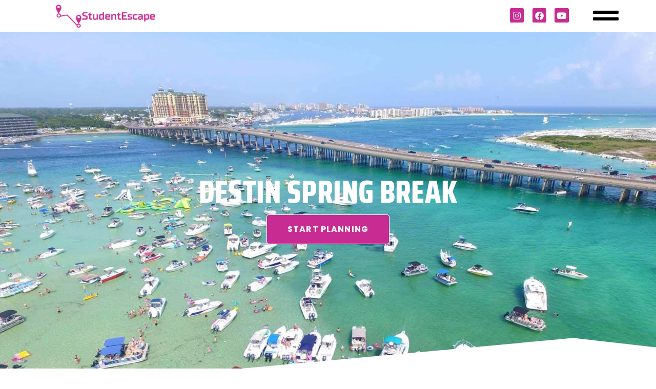

--- FILE ---
content_type: text/html; charset=UTF-8
request_url: https://studentescape.com/destin-spring-break/
body_size: 19536
content:
<!doctype html>
<html lang="en-US">
<head>
	<meta charset="UTF-8">
	<meta name="viewport" content="width=device-width, initial-scale=1">
	<link rel="profile" href="https://gmpg.org/xfn/11">
	<meta name='robots' content='index, follow, max-image-preview:large, max-snippet:-1, max-video-preview:-1' />

	<!-- This site is optimized with the Yoast SEO plugin v26.8 - https://yoast.com/product/yoast-seo-wordpress/ -->
	<title>Destin Spring Break - StudentEscape</title>
	<meta name="description" content="Discover the perfect Destin Spring Break with Student Escape. Epic beachfront experiences, Crab Island parties, and hassle-free planning." />
	<link rel="canonical" href="https://studentescape.com/destin-spring-break/" />
	<meta property="og:locale" content="en_US" />
	<meta property="og:type" content="article" />
	<meta property="og:title" content="Spring Break Destin, FL Packages" />
	<meta property="og:description" content="Discover the perfect Destin Spring Break with Student Escape. Epic beachfront experiences, Crab Island parties, and hassle-free planning." />
	<meta property="og:url" content="https://studentescape.com/destin-spring-break/" />
	<meta property="og:site_name" content="StudentEscape" />
	<meta property="article:publisher" content="https://www.facebook.com/thestudentescape/" />
	<meta property="article:modified_time" content="2025-07-28T20:07:00+00:00" />
	<meta property="og:image" content="https://studentescape.com/wp-content/uploads/2023/08/student-ogp.jpg" />
	<meta property="og:image:width" content="600" />
	<meta property="og:image:height" content="315" />
	<meta property="og:image:type" content="image/jpeg" />
	<meta name="twitter:card" content="summary_large_image" />
	<meta name="twitter:label1" content="Est. reading time" />
	<meta name="twitter:data1" content="4 minutes" />
	<script type="application/ld+json" class="yoast-schema-graph">{"@context":"https://schema.org","@graph":[{"@type":"WebPage","@id":"https://studentescape.com/destin-spring-break/","url":"https://studentescape.com/destin-spring-break/","name":"Destin Spring Break - StudentEscape","isPartOf":{"@id":"https://studentescape.com/#website"},"primaryImageOfPage":{"@id":"https://studentescape.com/destin-spring-break/#primaryimage"},"image":{"@id":"https://studentescape.com/destin-spring-break/#primaryimage"},"thumbnailUrl":"https://studentescape.com/wp-content/uploads/2023/08/DESTIN-HERO-1.jpg","datePublished":"2023-08-15T16:03:08+00:00","dateModified":"2025-07-28T20:07:00+00:00","description":"Discover the perfect Destin Spring Break with Student Escape. Epic beachfront experiences, Crab Island parties, and hassle-free planning.","breadcrumb":{"@id":"https://studentescape.com/destin-spring-break/#breadcrumb"},"inLanguage":"en-US","potentialAction":[{"@type":"ReadAction","target":["https://studentescape.com/destin-spring-break/"]}]},{"@type":"ImageObject","inLanguage":"en-US","@id":"https://studentescape.com/destin-spring-break/#primaryimage","url":"https://studentescape.com/wp-content/uploads/2023/08/DESTIN-HERO-1.jpg","contentUrl":"https://studentescape.com/wp-content/uploads/2023/08/DESTIN-HERO-1.jpg","width":1920,"height":1080},{"@type":"BreadcrumbList","@id":"https://studentescape.com/destin-spring-break/#breadcrumb","itemListElement":[{"@type":"ListItem","position":1,"name":"Home","item":"https://studentescape.com/"},{"@type":"ListItem","position":2,"name":"Destin Spring Break"}]},{"@type":"WebSite","@id":"https://studentescape.com/#website","url":"https://studentescape.com/","name":"StudentEscape","description":"","publisher":{"@id":"https://studentescape.com/#organization"},"potentialAction":[{"@type":"SearchAction","target":{"@type":"EntryPoint","urlTemplate":"https://studentescape.com/?s={search_term_string}"},"query-input":{"@type":"PropertyValueSpecification","valueRequired":true,"valueName":"search_term_string"}}],"inLanguage":"en-US"},{"@type":"Organization","@id":"https://studentescape.com/#organization","name":"StudentEscape","url":"https://studentescape.com/","logo":{"@type":"ImageObject","inLanguage":"en-US","@id":"https://studentescape.com/#/schema/logo/image/","url":"https://studentescape.com/wp-content/uploads/2023/08/cropped-PINK-STUDENT-ESCAPE-LOGO2.png","contentUrl":"https://studentescape.com/wp-content/uploads/2023/08/cropped-PINK-STUDENT-ESCAPE-LOGO2.png","width":872,"height":199,"caption":"StudentEscape"},"image":{"@id":"https://studentescape.com/#/schema/logo/image/"},"sameAs":["https://www.facebook.com/thestudentescape/","https://www.instagram.com/thestudentescape/","https://www.youtube.com/channel/UCJDpXoxytnjXELA6S8sx__Q"]}]}</script>
	<!-- / Yoast SEO plugin. -->


<link rel="alternate" type="application/rss+xml" title="StudentEscape &raquo; Feed" href="https://studentescape.com/feed/" />
<link rel="alternate" type="application/rss+xml" title="StudentEscape &raquo; Comments Feed" href="https://studentescape.com/comments/feed/" />
<link rel="alternate" title="oEmbed (JSON)" type="application/json+oembed" href="https://studentescape.com/wp-json/oembed/1.0/embed?url=https%3A%2F%2Fstudentescape.com%2Fdestin-spring-break%2F" />
<link rel="alternate" title="oEmbed (XML)" type="text/xml+oembed" href="https://studentescape.com/wp-json/oembed/1.0/embed?url=https%3A%2F%2Fstudentescape.com%2Fdestin-spring-break%2F&#038;format=xml" />
<style id='wp-img-auto-sizes-contain-inline-css'>
img:is([sizes=auto i],[sizes^="auto," i]){contain-intrinsic-size:3000px 1500px}
/*# sourceURL=wp-img-auto-sizes-contain-inline-css */
</style>

<style id='cf-frontend-style-inline-css'>
@font-face {
	font-family: 'Supermolot Bold';
	font-weight: 400;
	src: url('https://staging.studentescape.com/wp-content/uploads/2023/08/TTSupermolotNeue-Bold.woff') format('woff');
}
/*# sourceURL=cf-frontend-style-inline-css */
</style>
<style id='global-styles-inline-css'>
:root{--wp--preset--aspect-ratio--square: 1;--wp--preset--aspect-ratio--4-3: 4/3;--wp--preset--aspect-ratio--3-4: 3/4;--wp--preset--aspect-ratio--3-2: 3/2;--wp--preset--aspect-ratio--2-3: 2/3;--wp--preset--aspect-ratio--16-9: 16/9;--wp--preset--aspect-ratio--9-16: 9/16;--wp--preset--color--black: #000000;--wp--preset--color--cyan-bluish-gray: #abb8c3;--wp--preset--color--white: #ffffff;--wp--preset--color--pale-pink: #f78da7;--wp--preset--color--vivid-red: #cf2e2e;--wp--preset--color--luminous-vivid-orange: #ff6900;--wp--preset--color--luminous-vivid-amber: #fcb900;--wp--preset--color--light-green-cyan: #7bdcb5;--wp--preset--color--vivid-green-cyan: #00d084;--wp--preset--color--pale-cyan-blue: #8ed1fc;--wp--preset--color--vivid-cyan-blue: #0693e3;--wp--preset--color--vivid-purple: #9b51e0;--wp--preset--gradient--vivid-cyan-blue-to-vivid-purple: linear-gradient(135deg,rgb(6,147,227) 0%,rgb(155,81,224) 100%);--wp--preset--gradient--light-green-cyan-to-vivid-green-cyan: linear-gradient(135deg,rgb(122,220,180) 0%,rgb(0,208,130) 100%);--wp--preset--gradient--luminous-vivid-amber-to-luminous-vivid-orange: linear-gradient(135deg,rgb(252,185,0) 0%,rgb(255,105,0) 100%);--wp--preset--gradient--luminous-vivid-orange-to-vivid-red: linear-gradient(135deg,rgb(255,105,0) 0%,rgb(207,46,46) 100%);--wp--preset--gradient--very-light-gray-to-cyan-bluish-gray: linear-gradient(135deg,rgb(238,238,238) 0%,rgb(169,184,195) 100%);--wp--preset--gradient--cool-to-warm-spectrum: linear-gradient(135deg,rgb(74,234,220) 0%,rgb(151,120,209) 20%,rgb(207,42,186) 40%,rgb(238,44,130) 60%,rgb(251,105,98) 80%,rgb(254,248,76) 100%);--wp--preset--gradient--blush-light-purple: linear-gradient(135deg,rgb(255,206,236) 0%,rgb(152,150,240) 100%);--wp--preset--gradient--blush-bordeaux: linear-gradient(135deg,rgb(254,205,165) 0%,rgb(254,45,45) 50%,rgb(107,0,62) 100%);--wp--preset--gradient--luminous-dusk: linear-gradient(135deg,rgb(255,203,112) 0%,rgb(199,81,192) 50%,rgb(65,88,208) 100%);--wp--preset--gradient--pale-ocean: linear-gradient(135deg,rgb(255,245,203) 0%,rgb(182,227,212) 50%,rgb(51,167,181) 100%);--wp--preset--gradient--electric-grass: linear-gradient(135deg,rgb(202,248,128) 0%,rgb(113,206,126) 100%);--wp--preset--gradient--midnight: linear-gradient(135deg,rgb(2,3,129) 0%,rgb(40,116,252) 100%);--wp--preset--font-size--small: 13px;--wp--preset--font-size--medium: 20px;--wp--preset--font-size--large: 36px;--wp--preset--font-size--x-large: 42px;--wp--preset--spacing--20: 0.44rem;--wp--preset--spacing--30: 0.67rem;--wp--preset--spacing--40: 1rem;--wp--preset--spacing--50: 1.5rem;--wp--preset--spacing--60: 2.25rem;--wp--preset--spacing--70: 3.38rem;--wp--preset--spacing--80: 5.06rem;--wp--preset--shadow--natural: 6px 6px 9px rgba(0, 0, 0, 0.2);--wp--preset--shadow--deep: 12px 12px 50px rgba(0, 0, 0, 0.4);--wp--preset--shadow--sharp: 6px 6px 0px rgba(0, 0, 0, 0.2);--wp--preset--shadow--outlined: 6px 6px 0px -3px rgb(255, 255, 255), 6px 6px rgb(0, 0, 0);--wp--preset--shadow--crisp: 6px 6px 0px rgb(0, 0, 0);}:root { --wp--style--global--content-size: 800px;--wp--style--global--wide-size: 1200px; }:where(body) { margin: 0; }.wp-site-blocks > .alignleft { float: left; margin-right: 2em; }.wp-site-blocks > .alignright { float: right; margin-left: 2em; }.wp-site-blocks > .aligncenter { justify-content: center; margin-left: auto; margin-right: auto; }:where(.wp-site-blocks) > * { margin-block-start: 24px; margin-block-end: 0; }:where(.wp-site-blocks) > :first-child { margin-block-start: 0; }:where(.wp-site-blocks) > :last-child { margin-block-end: 0; }:root { --wp--style--block-gap: 24px; }:root :where(.is-layout-flow) > :first-child{margin-block-start: 0;}:root :where(.is-layout-flow) > :last-child{margin-block-end: 0;}:root :where(.is-layout-flow) > *{margin-block-start: 24px;margin-block-end: 0;}:root :where(.is-layout-constrained) > :first-child{margin-block-start: 0;}:root :where(.is-layout-constrained) > :last-child{margin-block-end: 0;}:root :where(.is-layout-constrained) > *{margin-block-start: 24px;margin-block-end: 0;}:root :where(.is-layout-flex){gap: 24px;}:root :where(.is-layout-grid){gap: 24px;}.is-layout-flow > .alignleft{float: left;margin-inline-start: 0;margin-inline-end: 2em;}.is-layout-flow > .alignright{float: right;margin-inline-start: 2em;margin-inline-end: 0;}.is-layout-flow > .aligncenter{margin-left: auto !important;margin-right: auto !important;}.is-layout-constrained > .alignleft{float: left;margin-inline-start: 0;margin-inline-end: 2em;}.is-layout-constrained > .alignright{float: right;margin-inline-start: 2em;margin-inline-end: 0;}.is-layout-constrained > .aligncenter{margin-left: auto !important;margin-right: auto !important;}.is-layout-constrained > :where(:not(.alignleft):not(.alignright):not(.alignfull)){max-width: var(--wp--style--global--content-size);margin-left: auto !important;margin-right: auto !important;}.is-layout-constrained > .alignwide{max-width: var(--wp--style--global--wide-size);}body .is-layout-flex{display: flex;}.is-layout-flex{flex-wrap: wrap;align-items: center;}.is-layout-flex > :is(*, div){margin: 0;}body .is-layout-grid{display: grid;}.is-layout-grid > :is(*, div){margin: 0;}body{padding-top: 0px;padding-right: 0px;padding-bottom: 0px;padding-left: 0px;}a:where(:not(.wp-element-button)){text-decoration: underline;}:root :where(.wp-element-button, .wp-block-button__link){background-color: #32373c;border-width: 0;color: #fff;font-family: inherit;font-size: inherit;font-style: inherit;font-weight: inherit;letter-spacing: inherit;line-height: inherit;padding-top: calc(0.667em + 2px);padding-right: calc(1.333em + 2px);padding-bottom: calc(0.667em + 2px);padding-left: calc(1.333em + 2px);text-decoration: none;text-transform: inherit;}.has-black-color{color: var(--wp--preset--color--black) !important;}.has-cyan-bluish-gray-color{color: var(--wp--preset--color--cyan-bluish-gray) !important;}.has-white-color{color: var(--wp--preset--color--white) !important;}.has-pale-pink-color{color: var(--wp--preset--color--pale-pink) !important;}.has-vivid-red-color{color: var(--wp--preset--color--vivid-red) !important;}.has-luminous-vivid-orange-color{color: var(--wp--preset--color--luminous-vivid-orange) !important;}.has-luminous-vivid-amber-color{color: var(--wp--preset--color--luminous-vivid-amber) !important;}.has-light-green-cyan-color{color: var(--wp--preset--color--light-green-cyan) !important;}.has-vivid-green-cyan-color{color: var(--wp--preset--color--vivid-green-cyan) !important;}.has-pale-cyan-blue-color{color: var(--wp--preset--color--pale-cyan-blue) !important;}.has-vivid-cyan-blue-color{color: var(--wp--preset--color--vivid-cyan-blue) !important;}.has-vivid-purple-color{color: var(--wp--preset--color--vivid-purple) !important;}.has-black-background-color{background-color: var(--wp--preset--color--black) !important;}.has-cyan-bluish-gray-background-color{background-color: var(--wp--preset--color--cyan-bluish-gray) !important;}.has-white-background-color{background-color: var(--wp--preset--color--white) !important;}.has-pale-pink-background-color{background-color: var(--wp--preset--color--pale-pink) !important;}.has-vivid-red-background-color{background-color: var(--wp--preset--color--vivid-red) !important;}.has-luminous-vivid-orange-background-color{background-color: var(--wp--preset--color--luminous-vivid-orange) !important;}.has-luminous-vivid-amber-background-color{background-color: var(--wp--preset--color--luminous-vivid-amber) !important;}.has-light-green-cyan-background-color{background-color: var(--wp--preset--color--light-green-cyan) !important;}.has-vivid-green-cyan-background-color{background-color: var(--wp--preset--color--vivid-green-cyan) !important;}.has-pale-cyan-blue-background-color{background-color: var(--wp--preset--color--pale-cyan-blue) !important;}.has-vivid-cyan-blue-background-color{background-color: var(--wp--preset--color--vivid-cyan-blue) !important;}.has-vivid-purple-background-color{background-color: var(--wp--preset--color--vivid-purple) !important;}.has-black-border-color{border-color: var(--wp--preset--color--black) !important;}.has-cyan-bluish-gray-border-color{border-color: var(--wp--preset--color--cyan-bluish-gray) !important;}.has-white-border-color{border-color: var(--wp--preset--color--white) !important;}.has-pale-pink-border-color{border-color: var(--wp--preset--color--pale-pink) !important;}.has-vivid-red-border-color{border-color: var(--wp--preset--color--vivid-red) !important;}.has-luminous-vivid-orange-border-color{border-color: var(--wp--preset--color--luminous-vivid-orange) !important;}.has-luminous-vivid-amber-border-color{border-color: var(--wp--preset--color--luminous-vivid-amber) !important;}.has-light-green-cyan-border-color{border-color: var(--wp--preset--color--light-green-cyan) !important;}.has-vivid-green-cyan-border-color{border-color: var(--wp--preset--color--vivid-green-cyan) !important;}.has-pale-cyan-blue-border-color{border-color: var(--wp--preset--color--pale-cyan-blue) !important;}.has-vivid-cyan-blue-border-color{border-color: var(--wp--preset--color--vivid-cyan-blue) !important;}.has-vivid-purple-border-color{border-color: var(--wp--preset--color--vivid-purple) !important;}.has-vivid-cyan-blue-to-vivid-purple-gradient-background{background: var(--wp--preset--gradient--vivid-cyan-blue-to-vivid-purple) !important;}.has-light-green-cyan-to-vivid-green-cyan-gradient-background{background: var(--wp--preset--gradient--light-green-cyan-to-vivid-green-cyan) !important;}.has-luminous-vivid-amber-to-luminous-vivid-orange-gradient-background{background: var(--wp--preset--gradient--luminous-vivid-amber-to-luminous-vivid-orange) !important;}.has-luminous-vivid-orange-to-vivid-red-gradient-background{background: var(--wp--preset--gradient--luminous-vivid-orange-to-vivid-red) !important;}.has-very-light-gray-to-cyan-bluish-gray-gradient-background{background: var(--wp--preset--gradient--very-light-gray-to-cyan-bluish-gray) !important;}.has-cool-to-warm-spectrum-gradient-background{background: var(--wp--preset--gradient--cool-to-warm-spectrum) !important;}.has-blush-light-purple-gradient-background{background: var(--wp--preset--gradient--blush-light-purple) !important;}.has-blush-bordeaux-gradient-background{background: var(--wp--preset--gradient--blush-bordeaux) !important;}.has-luminous-dusk-gradient-background{background: var(--wp--preset--gradient--luminous-dusk) !important;}.has-pale-ocean-gradient-background{background: var(--wp--preset--gradient--pale-ocean) !important;}.has-electric-grass-gradient-background{background: var(--wp--preset--gradient--electric-grass) !important;}.has-midnight-gradient-background{background: var(--wp--preset--gradient--midnight) !important;}.has-small-font-size{font-size: var(--wp--preset--font-size--small) !important;}.has-medium-font-size{font-size: var(--wp--preset--font-size--medium) !important;}.has-large-font-size{font-size: var(--wp--preset--font-size--large) !important;}.has-x-large-font-size{font-size: var(--wp--preset--font-size--x-large) !important;}
:root :where(.wp-block-pullquote){font-size: 1.5em;line-height: 1.6;}
/*# sourceURL=global-styles-inline-css */
</style>
<link rel='stylesheet' id='hello-elementor-css' href='https://studentescape.com/wp-content/themes/hello-elementor/assets/css/reset.css?ver=3.4.4' media='all' />
<link rel='stylesheet' id='hello-elementor-theme-style-css' href='https://studentescape.com/wp-content/themes/hello-elementor/assets/css/theme.css?ver=3.4.4' media='all' />
<link rel='stylesheet' id='hello-elementor-header-footer-css' href='https://studentescape.com/wp-content/themes/hello-elementor/assets/css/header-footer.css?ver=3.4.4' media='all' />
<link rel='stylesheet' id='elementor-frontend-css' href='https://studentescape.com/wp-content/plugins/elementor/assets/css/frontend.min.css?ver=3.34.2' media='all' />
<link rel='stylesheet' id='elementor-post-42-css' href='https://studentescape.com/wp-content/uploads/elementor/css/post-42.css?ver=1768906272' media='all' />
<link rel='stylesheet' id='widget-image-css' href='https://studentescape.com/wp-content/plugins/elementor/assets/css/widget-image.min.css?ver=3.34.2' media='all' />
<link rel='stylesheet' id='widget-social-icons-css' href='https://studentescape.com/wp-content/plugins/elementor/assets/css/widget-social-icons.min.css?ver=3.34.2' media='all' />
<link rel='stylesheet' id='e-apple-webkit-css' href='https://studentescape.com/wp-content/plugins/elementor/assets/css/conditionals/apple-webkit.min.css?ver=3.34.2' media='all' />
<link rel='stylesheet' id='e-animation-pulse-css' href='https://studentescape.com/wp-content/plugins/elementor/assets/lib/animations/styles/e-animation-pulse.min.css?ver=3.34.2' media='all' />
<link rel='stylesheet' id='e-animation-fadeIn-css' href='https://studentescape.com/wp-content/plugins/elementor/assets/lib/animations/styles/fadeIn.min.css?ver=3.34.2' media='all' />
<link rel='stylesheet' id='widget-heading-css' href='https://studentescape.com/wp-content/plugins/elementor/assets/css/widget-heading.min.css?ver=3.34.2' media='all' />
<link rel='stylesheet' id='widget-forms-css' href='https://studentescape.com/wp-content/plugins/elementor-pro/assets/css/widget-forms.min.css?ver=3.24.3' media='all' />
<link rel='stylesheet' id='widget-nav-menu-css' href='https://studentescape.com/wp-content/plugins/elementor-pro/assets/css/widget-nav-menu.min.css?ver=3.24.3' media='all' />
<link rel='stylesheet' id='e-shapes-css' href='https://studentescape.com/wp-content/plugins/elementor/assets/css/conditionals/shapes.min.css?ver=3.34.2' media='all' />
<link rel='stylesheet' id='widget-spacer-css' href='https://studentescape.com/wp-content/plugins/elementor/assets/css/widget-spacer.min.css?ver=3.34.2' media='all' />
<link rel='stylesheet' id='e-animation-slideInLeft-css' href='https://studentescape.com/wp-content/plugins/elementor/assets/lib/animations/styles/slideInLeft.min.css?ver=3.34.2' media='all' />
<link rel='stylesheet' id='elementor-icons-css' href='https://studentescape.com/wp-content/plugins/elementor/assets/lib/eicons/css/elementor-icons.min.css?ver=5.46.0' media='all' />
<link rel='stylesheet' id='elementor-pro-css' href='https://studentescape.com/wp-content/plugins/elementor-pro/assets/css/frontend.min.css?ver=3.24.3' media='all' />
<link rel='stylesheet' id='uael-frontend-css' href='https://studentescape.com/wp-content/plugins/ultimate-elementor/assets/min-css/uael-frontend.min.css?ver=1.39.7' media='all' />
<link rel='stylesheet' id='uael-teammember-social-icons-css' href='https://studentescape.com/wp-content/plugins/elementor/assets/css/widget-social-icons.min.css?ver=3.24.0' media='all' />
<link rel='stylesheet' id='uael-social-share-icons-brands-css' href='https://studentescape.com/wp-content/plugins/elementor/assets/lib/font-awesome/css/brands.css?ver=5.15.3' media='all' />
<link rel='stylesheet' id='uael-social-share-icons-fontawesome-css' href='https://studentescape.com/wp-content/plugins/elementor/assets/lib/font-awesome/css/fontawesome.css?ver=5.15.3' media='all' />
<link rel='stylesheet' id='uael-nav-menu-icons-css' href='https://studentescape.com/wp-content/plugins/elementor/assets/lib/font-awesome/css/solid.css?ver=5.15.3' media='all' />
<link rel='stylesheet' id='e-animation-grow-css' href='https://studentescape.com/wp-content/plugins/elementor/assets/lib/animations/styles/e-animation-grow.min.css?ver=3.34.2' media='all' />
<link rel='stylesheet' id='widget-icon-list-css' href='https://studentescape.com/wp-content/plugins/elementor/assets/css/widget-icon-list.min.css?ver=3.34.2' media='all' />
<link rel='stylesheet' id='swiper-css' href='https://studentescape.com/wp-content/plugins/elementor/assets/lib/swiper/v8/css/swiper.min.css?ver=8.4.5' media='all' />
<link rel='stylesheet' id='e-swiper-css' href='https://studentescape.com/wp-content/plugins/elementor/assets/css/conditionals/e-swiper.min.css?ver=3.34.2' media='all' />
<link rel='stylesheet' id='widget-image-carousel-css' href='https://studentescape.com/wp-content/plugins/elementor/assets/css/widget-image-carousel.min.css?ver=3.34.2' media='all' />
<link rel='stylesheet' id='widget-star-rating-css' href='https://studentescape.com/wp-content/plugins/elementor/assets/css/widget-star-rating.min.css?ver=3.34.2' media='all' />
<link rel='stylesheet' id='widget-divider-css' href='https://studentescape.com/wp-content/plugins/elementor/assets/css/widget-divider.min.css?ver=3.34.2' media='all' />
<link rel='stylesheet' id='elementor-post-2480-css' href='https://studentescape.com/wp-content/uploads/elementor/css/post-2480.css?ver=1768917345' media='all' />
<link rel='stylesheet' id='elementor-post-70-css' href='https://studentescape.com/wp-content/uploads/elementor/css/post-70.css?ver=1768906272' media='all' />
<link rel='stylesheet' id='elementor-post-67-css' href='https://studentescape.com/wp-content/uploads/elementor/css/post-67.css?ver=1768906272' media='all' />
<link rel='stylesheet' id='elementor-post-1925-css' href='https://studentescape.com/wp-content/uploads/elementor/css/post-1925.css?ver=1768906273' media='all' />
<link rel='stylesheet' id='eael-general-css' href='https://studentescape.com/wp-content/plugins/essential-addons-for-elementor-lite/assets/front-end/css/view/general.min.css?ver=6.1.18' media='all' />
<link rel='stylesheet' id='elementor-gf-local-sairacondensed-css' href='https://studentescape.com/wp-content/uploads/elementor/google-fonts/css/sairacondensed.css?ver=1742251819' media='all' />
<link rel='stylesheet' id='elementor-gf-local-poppins-css' href='https://studentescape.com/wp-content/uploads/elementor/google-fonts/css/poppins.css?ver=1742251824' media='all' />
<link rel='stylesheet' id='elementor-icons-shared-0-css' href='https://studentescape.com/wp-content/plugins/elementor/assets/lib/font-awesome/css/fontawesome.min.css?ver=5.15.3' media='all' />
<link rel='stylesheet' id='elementor-icons-fa-solid-css' href='https://studentescape.com/wp-content/plugins/elementor/assets/lib/font-awesome/css/solid.min.css?ver=5.15.3' media='all' />
<link rel='stylesheet' id='elementor-icons-fa-brands-css' href='https://studentescape.com/wp-content/plugins/elementor/assets/lib/font-awesome/css/brands.min.css?ver=5.15.3' media='all' />
<script src="https://studentescape.com/wp-includes/js/jquery/jquery.min.js?ver=3.7.1" id="jquery-core-js"></script>
<script src="https://studentescape.com/wp-includes/js/jquery/jquery-migrate.min.js?ver=3.4.1" id="jquery-migrate-js"></script>
<link rel="https://api.w.org/" href="https://studentescape.com/wp-json/" /><link rel="alternate" title="JSON" type="application/json" href="https://studentescape.com/wp-json/wp/v2/pages/2480" /><link rel="EditURI" type="application/rsd+xml" title="RSD" href="https://studentescape.com/xmlrpc.php?rsd" />
<link rel='shortlink' href='https://studentescape.com/?p=2480' />
<!-- Start of the LeadBooster Chatbot by Pipedrive code -->
<script>window.pipedriveLeadboosterConfig = {base: 'leadbooster-chat.pipedrive.com',companyId: 13153206,playbookUuid: '9ff30f1b-c67c-4715-8539-c22305f06a9f',version: 2};(function () {var w = window;if (w.LeadBooster) {console.warn('LeadBooster already exists');} else {w.LeadBooster = {q: [],on: function (n, h) {this.q.push({ t: 'o', n: n, h: h });},trigger: function (n) {this.q.push({ t: 't', n: n });},};}})();</script><script src="https://leadbooster-chat.pipedrive.com/assets/loader.js" async></script>
<!-- End of the LeadBooster Chatbot by Pipedrive Code. -->
<meta name="generator" content="Elementor 3.34.2; features: additional_custom_breakpoints; settings: css_print_method-external, google_font-enabled, font_display-swap">
<script>
jQuery( document ).ready( function ( $ ) {
	$(document).on( 'countdown_expire', function() {
	Object.keys(localStorage)
	.filter(key => key.endsWith('evergreen_interval'))
	.forEach(key => localStorage
	.removeItem((key)))

	Object.keys(localStorage)
		.filter(key => key.endsWith('evergreen_due_date'))
		.forEach(key => localStorage
		.removeItem((key)))  
	} );
} );
	</script>
<script type="application/ld+json">
{
  "@context": "https://schema.org",
  "@type": "Product",
  "name": "The Island Destin Spring Break Package",
  "description": "Located on Okaloosa Island in Fort Walton Beach just west of Destin, this beachfront resort offers direct access to white sands, restaurants, and shops. Features two on-site pools, poolside bar, on-site restaurant, spacious beachfront suites and comfortable poolside rooms.",
  "image": [
    "https://studentescape.com/wp-content/uploads/2023/08/DESTIN-4.jpg",
    "https://studentescape.com/wp-content/uploads/2023/08/DESTIN-3.jpg",
    "https://studentescape.com/wp-content/uploads/2023/08/DESTIN-1.jpg.webp",
    "https://studentescape.com/wp-content/uploads/2023/08/DESTIN-2.jpg.webp"
  ],
  "offers": {
    "@type": "Offer",
    "url": "https://studentescape.com/destin-spring-break/",
    "priceCurrency": "USD",
    "price": "379",
    "priceValidUntil": "2026-03-31",
    "description": "5 Nights/6 days starting at $379 per person. Includes Spring Break Friendly Hotel Room, Exclusive StudentEscape VIP Lines, StudentEscape Welcome Party, and StudentEscape Concierge Team."
  }
}
</script>
<script async defer src="https://tools.luckyorange.com/core/lo.js?site-id=a3ad410c"></script>
<script>
    !function(t,e){var o,n,p,r;e.__SV||(window.posthog=e,e._i=[],e.init=function(i,s,a){function g(t,e){var o=e.split(".");2==o.length&&(t=t[o[0]],e=o[1]),t[e]=function(){t.push([e].concat(Array.prototype.slice.call(arguments,0)))}}(p=t.createElement("script")).type="text/javascript",p.async=!0,p.src=s.api_host+"/static/array.js",(r=t.getElementsByTagName("script")[0]).parentNode.insertBefore(p,r);var u=e;for(void 0!==a?u=e[a]=[]:a="posthog",u.people=u.people||[],u.toString=function(t){var e="posthog";return"posthog"!==a&&(e+="."+a),t||(e+=" (stub)"),e},u.people.toString=function(){return u.toString(1)+".people (stub)"},o="capture identify alias people.set people.set_once set_config register register_once unregister opt_out_capturing has_opted_out_capturing opt_in_capturing reset isFeatureEnabled onFeatureFlags getFeatureFlag getFeatureFlagPayload reloadFeatureFlags group updateEarlyAccessFeatureEnrollment getEarlyAccessFeatures getActiveMatchingSurveys getSurveys".split(" "),n=0;n<o.length;n++)g(u,o[n]);e._i.push([i,s,a])},e.__SV=1)}(document,window.posthog||[]);
    posthog.init('phc_zlAKPAUv45pUmy4Ribc7tIwlbkClz6uOkxWKbbSPcej',{api_host:'https://oink.studentescape.com'})
</script>
			<style>
				.e-con.e-parent:nth-of-type(n+4):not(.e-lazyloaded):not(.e-no-lazyload),
				.e-con.e-parent:nth-of-type(n+4):not(.e-lazyloaded):not(.e-no-lazyload) * {
					background-image: none !important;
				}
				@media screen and (max-height: 1024px) {
					.e-con.e-parent:nth-of-type(n+3):not(.e-lazyloaded):not(.e-no-lazyload),
					.e-con.e-parent:nth-of-type(n+3):not(.e-lazyloaded):not(.e-no-lazyload) * {
						background-image: none !important;
					}
				}
				@media screen and (max-height: 640px) {
					.e-con.e-parent:nth-of-type(n+2):not(.e-lazyloaded):not(.e-no-lazyload),
					.e-con.e-parent:nth-of-type(n+2):not(.e-lazyloaded):not(.e-no-lazyload) * {
						background-image: none !important;
					}
				}
			</style>
			<!-- Elfsight Popup | SE $50 OFF BLACK FRIDAY -->
<script src="https://elfsightcdn.com/platform.js" async></script>
<div class="elfsight-app-925bd328-f8e4-4918-b676-73742d67bdba" data-elfsight-app-lazy></div><!-- Meta Pixel Code -->
<script>
!function(f,b,e,v,n,t,s)
{if(f.fbq)return;n=f.fbq=function(){n.callMethod?
n.callMethod.apply(n,arguments):n.queue.push(arguments)};
if(!f._fbq)f._fbq=n;n.push=n;n.loaded=!0;n.version='2.0';
n.queue=[];t=b.createElement(e);t.async=!0;
t.src=v;s=b.getElementsByTagName(e)[0];
s.parentNode.insertBefore(t,s)}(window, document,'script',
'https://connect.facebook.net/en_US/fbevents.js');
fbq('init', '731324318882822');
fbq('track', 'PageView');
</script>
<noscript><img height="1" width="1" style="display:none"
src="https://www.facebook.com/tr?id=731324318882822&ev=PageView&noscript=1"
/></noscript>
<!-- End Meta Pixel Code --><link rel="icon" href="https://studentescape.com/wp-content/uploads/2023/08/cropped-se-icon-32x32.png" sizes="32x32" />
<link rel="icon" href="https://studentescape.com/wp-content/uploads/2023/08/cropped-se-icon-192x192.png" sizes="192x192" />
<link rel="apple-touch-icon" href="https://studentescape.com/wp-content/uploads/2023/08/cropped-se-icon-180x180.png" />
<meta name="msapplication-TileImage" content="https://studentescape.com/wp-content/uploads/2023/08/cropped-se-icon-270x270.png" />
</head>
<body class="wp-singular page-template-default page page-id-2480 wp-custom-logo wp-embed-responsive wp-theme-hello-elementor hello-elementor-default elementor-default elementor-kit-42 elementor-page elementor-page-2480">


<a class="skip-link screen-reader-text" href="#content">Skip to content</a>

		<header data-elementor-type="header" data-elementor-id="70" class="elementor elementor-70 elementor-location-header" data-elementor-post-type="elementor_library">
					<header class="elementor-section elementor-top-section elementor-element elementor-element-7bdb618f elementor-section-content-middle elementor-section-height-min-height elementor-section-boxed elementor-section-height-default elementor-section-items-middle" data-id="7bdb618f" data-element_type="section" data-settings="{&quot;background_background&quot;:&quot;classic&quot;,&quot;sticky&quot;:&quot;top&quot;,&quot;animation_mobile&quot;:&quot;fadeIn&quot;,&quot;animation&quot;:&quot;none&quot;,&quot;sticky_on&quot;:[&quot;desktop&quot;,&quot;tablet&quot;,&quot;mobile&quot;],&quot;sticky_offset&quot;:0,&quot;sticky_effects_offset&quot;:0}">
						<div class="elementor-container elementor-column-gap-no">
					<div class="elementor-column elementor-col-25 elementor-top-column elementor-element elementor-element-32942a2" data-id="32942a2" data-element_type="column">
			<div class="elementor-widget-wrap elementor-element-populated">
						<div class="elementor-element elementor-element-5e20e085 elementor-widget elementor-widget-theme-site-logo elementor-widget-image" data-id="5e20e085" data-element_type="widget" data-settings="{&quot;_animation&quot;:&quot;none&quot;}" data-widget_type="theme-site-logo.default">
				<div class="elementor-widget-container">
											<a href="https://studentescape.com">
			<img fetchpriority="high" width="872" height="199" src="https://studentescape.com/wp-content/uploads/2023/08/cropped-PINK-STUDENT-ESCAPE-LOGO2.png" class="attachment-full size-full wp-image-1457" alt="" srcset="https://studentescape.com/wp-content/uploads/2023/08/cropped-PINK-STUDENT-ESCAPE-LOGO2.png 872w, https://studentescape.com/wp-content/uploads/2023/08/cropped-PINK-STUDENT-ESCAPE-LOGO2-300x68.png 300w, https://studentescape.com/wp-content/uploads/2023/08/cropped-PINK-STUDENT-ESCAPE-LOGO2-768x175.png 768w" sizes="(max-width: 872px) 100vw, 872px" />				</a>
											</div>
				</div>
					</div>
		</div>
				<div class="elementor-column elementor-col-50 elementor-top-column elementor-element elementor-element-5fbdf342" data-id="5fbdf342" data-element_type="column">
			<div class="elementor-widget-wrap elementor-element-populated">
						<div class="elementor-element elementor-element-9bc5983 e-grid-align-right e-grid-align-mobile-right elementor-shape-rounded elementor-grid-0 elementor-widget elementor-widget-social-icons" data-id="9bc5983" data-element_type="widget" data-widget_type="social-icons.default">
				<div class="elementor-widget-container">
							<div class="elementor-social-icons-wrapper elementor-grid" role="list">
							<span class="elementor-grid-item" role="listitem">
					<a class="elementor-icon elementor-social-icon elementor-social-icon-instagram elementor-repeater-item-636719b" href="https://www.instagram.com/thestudentescape/" target="_blank">
						<span class="elementor-screen-only">Instagram</span>
						<i aria-hidden="true" class="fab fa-instagram"></i>					</a>
				</span>
							<span class="elementor-grid-item" role="listitem">
					<a class="elementor-icon elementor-social-icon elementor-social-icon-facebook elementor-repeater-item-359cc00" href="https://www.facebook.com/thestudentescape/" target="_blank">
						<span class="elementor-screen-only">Facebook</span>
						<i aria-hidden="true" class="fab fa-facebook"></i>					</a>
				</span>
							<span class="elementor-grid-item" role="listitem">
					<a class="elementor-icon elementor-social-icon elementor-social-icon-youtube elementor-repeater-item-6efbffe" href="https://www.youtube.com/channel/UCJDpXoxytnjXELA6S8sx__Q" target="_blank">
						<span class="elementor-screen-only">Youtube</span>
						<i aria-hidden="true" class="fab fa-youtube"></i>					</a>
				</span>
					</div>
						</div>
				</div>
					</div>
		</div>
				<div class="elementor-column elementor-col-25 elementor-top-column elementor-element elementor-element-41b1b884" data-id="41b1b884" data-element_type="column">
			<div class="elementor-widget-wrap elementor-element-populated">
						<div class="elementor-element elementor-element-7d27b22a e-transform elementor-view-default elementor-widget elementor-widget-icon" data-id="7d27b22a" data-element_type="widget" data-settings="{&quot;_transform_rotate_3d_hover&quot;:&quot;yes&quot;,&quot;_transform_rotateY_effect_hover&quot;:{&quot;unit&quot;:&quot;px&quot;,&quot;size&quot;:75,&quot;sizes&quot;:[]},&quot;_transform_rotateZ_effect_hover&quot;:{&quot;unit&quot;:&quot;px&quot;,&quot;size&quot;:&quot;&quot;,&quot;sizes&quot;:[]},&quot;_transform_rotateZ_effect_hover_tablet&quot;:{&quot;unit&quot;:&quot;deg&quot;,&quot;size&quot;:&quot;&quot;,&quot;sizes&quot;:[]},&quot;_transform_rotateZ_effect_hover_mobile&quot;:{&quot;unit&quot;:&quot;deg&quot;,&quot;size&quot;:&quot;&quot;,&quot;sizes&quot;:[]},&quot;_transform_rotateX_effect_hover&quot;:{&quot;unit&quot;:&quot;px&quot;,&quot;size&quot;:&quot;&quot;,&quot;sizes&quot;:[]},&quot;_transform_rotateX_effect_hover_tablet&quot;:{&quot;unit&quot;:&quot;deg&quot;,&quot;size&quot;:&quot;&quot;,&quot;sizes&quot;:[]},&quot;_transform_rotateX_effect_hover_mobile&quot;:{&quot;unit&quot;:&quot;deg&quot;,&quot;size&quot;:&quot;&quot;,&quot;sizes&quot;:[]},&quot;_transform_rotateY_effect_hover_tablet&quot;:{&quot;unit&quot;:&quot;deg&quot;,&quot;size&quot;:&quot;&quot;,&quot;sizes&quot;:[]},&quot;_transform_rotateY_effect_hover_mobile&quot;:{&quot;unit&quot;:&quot;deg&quot;,&quot;size&quot;:&quot;&quot;,&quot;sizes&quot;:[]},&quot;_transform_perspective_effect_hover&quot;:{&quot;unit&quot;:&quot;px&quot;,&quot;size&quot;:&quot;&quot;,&quot;sizes&quot;:[]},&quot;_transform_perspective_effect_hover_tablet&quot;:{&quot;unit&quot;:&quot;px&quot;,&quot;size&quot;:&quot;&quot;,&quot;sizes&quot;:[]},&quot;_transform_perspective_effect_hover_mobile&quot;:{&quot;unit&quot;:&quot;px&quot;,&quot;size&quot;:&quot;&quot;,&quot;sizes&quot;:[]}}" data-widget_type="icon.default">
				<div class="elementor-widget-container">
							<div class="elementor-icon-wrapper">
			<a class="elementor-icon elementor-animation-pulse" href="#elementor-action%3Aaction%3Dpopup%3Aopen%26settings%3DeyJpZCI6IjQwMDYiLCJ0b2dnbGUiOmZhbHNlfQ%3D%3D">
			<i aria-hidden="true" class="fas fa-grip-lines"></i>			</a>
		</div>
						</div>
				</div>
					</div>
		</div>
					</div>
		</header>
				</header>
		
<main id="content" class="site-main post-2480 page type-page status-publish has-post-thumbnail hentry">

			<div class="page-header">
			<h1 class="entry-title">Destin Spring Break</h1>		</div>
	
	<div class="page-content">
				<div data-elementor-type="wp-page" data-elementor-id="2480" class="elementor elementor-2480" data-elementor-post-type="page">
						<section class="elementor-section elementor-top-section elementor-element elementor-element-4358450 elementor-section-height-min-height elementor-section-boxed elementor-section-height-default elementor-section-items-middle" data-id="4358450" data-element_type="section" data-settings="{&quot;background_background&quot;:&quot;classic&quot;,&quot;shape_divider_bottom&quot;:&quot;pyramids&quot;}">
							<div class="elementor-background-overlay"></div>
						<div class="elementor-shape elementor-shape-bottom" aria-hidden="true" data-negative="false">
			<svg xmlns="http://www.w3.org/2000/svg" viewBox="0 0 1000 100" preserveAspectRatio="none">
	<path class="elementor-shape-fill" d="M761.9,44.1L643.1,27.2L333.8,98L0,3.8V0l1000,0v3.9"/>
</svg>		</div>
					<div class="elementor-container elementor-column-gap-default">
					<div class="elementor-column elementor-col-100 elementor-top-column elementor-element elementor-element-a03ea50" data-id="a03ea50" data-element_type="column">
			<div class="elementor-widget-wrap elementor-element-populated">
						<div class="elementor-element elementor-element-d5b239a elementor-widget elementor-widget-heading" data-id="d5b239a" data-element_type="widget" data-widget_type="heading.default">
				<div class="elementor-widget-container">
					<h2 class="elementor-heading-title elementor-size-default">DESTIN SPRING BREAK</h2>				</div>
				</div>
				<div class="elementor-element elementor-element-6e63746 elementor-align-center elementor-widget elementor-widget-button" data-id="6e63746" data-element_type="widget" data-widget_type="button.default">
				<div class="elementor-widget-container">
									<div class="elementor-button-wrapper">
					<a class="elementor-button elementor-button-link elementor-size-lg elementor-animation-grow" href="#elementor-action%3Aaction%3Dpopup%3Aopen%26settings%3DeyJpZCI6IjE5MjUiLCJ0b2dnbGUiOmZhbHNlfQ%3D%3D">
						<span class="elementor-button-content-wrapper">
									<span class="elementor-button-text">start planning</span>
					</span>
					</a>
				</div>
								</div>
				</div>
					</div>
		</div>
					</div>
		</section>
				<section class="elementor-section elementor-top-section elementor-element elementor-element-ab31764 elementor-section-boxed elementor-section-height-default elementor-section-height-default elementor-invisible" data-id="ab31764" data-element_type="section" data-settings="{&quot;background_background&quot;:&quot;classic&quot;,&quot;shape_divider_bottom&quot;:&quot;pyramids&quot;,&quot;animation&quot;:&quot;fadeIn&quot;}">
					<div class="elementor-shape elementor-shape-bottom" aria-hidden="true" data-negative="false">
			<svg xmlns="http://www.w3.org/2000/svg" viewBox="0 0 1000 100" preserveAspectRatio="none">
	<path class="elementor-shape-fill" d="M761.9,44.1L643.1,27.2L333.8,98L0,3.8V0l1000,0v3.9"/>
</svg>		</div>
					<div class="elementor-container elementor-column-gap-default">
					<div class="elementor-column elementor-col-50 elementor-top-column elementor-element elementor-element-294ea52" data-id="294ea52" data-element_type="column">
			<div class="elementor-widget-wrap elementor-element-populated">
						<div class="elementor-element elementor-element-99dccf1 elementor-widget elementor-widget-heading" data-id="99dccf1" data-element_type="widget" data-widget_type="heading.default">
				<div class="elementor-widget-container">
					<h2 class="elementor-heading-title elementor-size-default">DESTIN</h2>				</div>
				</div>
				<div class="elementor-element elementor-element-169a32a elementor-widget elementor-widget-heading" data-id="169a32a" data-element_type="widget" data-widget_type="heading.default">
				<div class="elementor-widget-container">
					<h3 class="elementor-heading-title elementor-size-default">SPRING BREAK 2026</h3>				</div>
				</div>
					</div>
		</div>
				<div class="elementor-column elementor-col-50 elementor-top-column elementor-element elementor-element-29347e2" data-id="29347e2" data-element_type="column" data-settings="{&quot;background_background&quot;:&quot;classic&quot;}">
			<div class="elementor-widget-wrap elementor-element-populated">
						<div class="elementor-element elementor-element-517097a elementor-widget elementor-widget-text-editor" data-id="517097a" data-element_type="widget" data-widget_type="text-editor.default">
				<div class="elementor-widget-container">
									<p>Elegance and vibrance intertwine seamlessly in a Destin Spring Break—a destination that truly offers the best of both worlds. Imagine pristine white sandy beaches perfect for a rejuvenating mid-semester getaway, paired with a lively boardwalk teeming with numerous bars for endless entertainment.</p><p>Situated conveniently in Florida’s Panhandle, a mere hour&#8217;s journey from Panama City Beach, Destin is an easily accessible haven for students hailing from universities across the US. As the proud host of Crab Island, an enchanting floating oasis boasting a full-service bar, you&#8217;ll have the unique opportunity to immerse yourself in the heart of Destin Spring Break festivities right from the tranquil Gulf waters. As the sun dips below the horizon, float back to shore and brace yourself for Destin&#8217;s electric nightlife. The adventure awaits—secure your spot now!</p>								</div>
				</div>
				<div class="elementor-element elementor-element-5c54b5d elementor-widget elementor-widget-text-editor" data-id="5c54b5d" data-element_type="widget" data-widget_type="text-editor.default">
				<div class="elementor-widget-container">
									<p><strong>WHAT&#8217;S INCLUDED</strong></p>								</div>
				</div>
				<div class="elementor-element elementor-element-a4b12df elementor-icon-list--layout-traditional elementor-list-item-link-full_width elementor-widget elementor-widget-icon-list" data-id="a4b12df" data-element_type="widget" data-widget_type="icon-list.default">
				<div class="elementor-widget-container">
							<ul class="elementor-icon-list-items">
							<li class="elementor-icon-list-item">
											<span class="elementor-icon-list-icon">
							<i aria-hidden="true" class="fas fa-check-circle"></i>						</span>
										<span class="elementor-icon-list-text">Spring Break Friendly Hotel Room</span>
									</li>
								<li class="elementor-icon-list-item">
											<span class="elementor-icon-list-icon">
							<i aria-hidden="true" class="fas fa-check-circle"></i>						</span>
										<span class="elementor-icon-list-text">Exclusive StudentEscape VIP Lines </span>
									</li>
								<li class="elementor-icon-list-item">
											<span class="elementor-icon-list-icon">
							<i aria-hidden="true" class="fas fa-check-circle"></i>						</span>
										<span class="elementor-icon-list-text">StudentEscape Welcome Party</span>
									</li>
								<li class="elementor-icon-list-item">
											<span class="elementor-icon-list-icon">
							<i aria-hidden="true" class="fas fa-check-circle"></i>						</span>
										<span class="elementor-icon-list-text">StudentEscape Concierge Team</span>
									</li>
						</ul>
						</div>
				</div>
				<div class="elementor-element elementor-element-01b1687 elementor-align-left elementor-widget elementor-widget-button" data-id="01b1687" data-element_type="widget" data-widget_type="button.default">
				<div class="elementor-widget-container">
									<div class="elementor-button-wrapper">
					<a class="elementor-button elementor-button-link elementor-size-lg elementor-animation-grow" href="#elementor-action%3Aaction%3Dpopup%3Aopen%26settings%3DeyJpZCI6IjE5MjUiLCJ0b2dnbGUiOmZhbHNlfQ%3D%3D">
						<span class="elementor-button-content-wrapper">
									<span class="elementor-button-text">get quote</span>
					</span>
					</a>
				</div>
								</div>
				</div>
					</div>
		</div>
					</div>
		</section>
				<section class="elementor-section elementor-top-section elementor-element elementor-element-876ac37 elementor-section-boxed elementor-section-height-default elementor-section-height-default" data-id="876ac37" data-element_type="section" data-settings="{&quot;animation&quot;:&quot;none&quot;,&quot;shape_divider_top&quot;:&quot;pyramids&quot;}">
					<div class="elementor-shape elementor-shape-top" aria-hidden="true" data-negative="false">
			<svg xmlns="http://www.w3.org/2000/svg" viewBox="0 0 1000 100" preserveAspectRatio="none">
	<path class="elementor-shape-fill" d="M761.9,44.1L643.1,27.2L333.8,98L0,3.8V0l1000,0v3.9"/>
</svg>		</div>
					<div class="elementor-container elementor-column-gap-default">
					<div class="elementor-column elementor-col-100 elementor-top-column elementor-element elementor-element-bca8c1d" data-id="bca8c1d" data-element_type="column" data-settings="{&quot;background_background&quot;:&quot;classic&quot;}">
			<div class="elementor-widget-wrap elementor-element-populated">
						<div class="elementor-element elementor-element-6ce8b92 elementor-widget elementor-widget-heading" data-id="6ce8b92" data-element_type="widget" data-widget_type="heading.default">
				<div class="elementor-widget-container">
					<h2 class="elementor-heading-title elementor-size-default">DESTIN HOTELS</h2>				</div>
				</div>
					</div>
		</div>
					</div>
		</section>
				<section class="elementor-section elementor-top-section elementor-element elementor-element-fde47c6 elementor-section-height-min-height elementor-section-boxed elementor-section-height-default elementor-section-items-middle" data-id="fde47c6" data-element_type="section">
						<div class="elementor-container elementor-column-gap-default">
					<div class="elementor-column elementor-col-50 elementor-top-column elementor-element elementor-element-80ec642" data-id="80ec642" data-element_type="column" data-settings="{&quot;background_background&quot;:&quot;slideshow&quot;,&quot;background_slideshow_gallery&quot;:[],&quot;background_slideshow_loop&quot;:&quot;yes&quot;,&quot;background_slideshow_slide_duration&quot;:5000,&quot;background_slideshow_slide_transition&quot;:&quot;fade&quot;,&quot;background_slideshow_transition_duration&quot;:500}">
			<div class="elementor-widget-wrap elementor-element-populated">
						<div class="elementor-element elementor-element-fda8829 elementor-arrows-position-inside elementor-pagination-position-outside elementor-widget elementor-widget-image-carousel" data-id="fda8829" data-element_type="widget" data-settings="{&quot;slides_to_show&quot;:&quot;1&quot;,&quot;lazyload&quot;:&quot;yes&quot;,&quot;navigation&quot;:&quot;both&quot;,&quot;autoplay&quot;:&quot;yes&quot;,&quot;pause_on_hover&quot;:&quot;yes&quot;,&quot;pause_on_interaction&quot;:&quot;yes&quot;,&quot;autoplay_speed&quot;:5000,&quot;infinite&quot;:&quot;yes&quot;,&quot;effect&quot;:&quot;slide&quot;,&quot;speed&quot;:500}" data-widget_type="image-carousel.default">
				<div class="elementor-widget-container">
							<div class="elementor-image-carousel-wrapper swiper" role="region" aria-roledescription="carousel" aria-label="Image Carousel" dir="ltr">
			<div class="elementor-image-carousel swiper-wrapper swiper-image-stretch" aria-live="off">
								<div class="swiper-slide" role="group" aria-roledescription="slide" aria-label="1 of 4"><figure class="swiper-slide-inner"><img class="swiper-slide-image swiper-lazy" data-src="https://studentescape.com/wp-content/uploads/2023/08/DESTIN-4.jpg" alt="DESTIN-4" /><div class="swiper-lazy-preloader"></div></figure></div><div class="swiper-slide" role="group" aria-roledescription="slide" aria-label="2 of 4"><figure class="swiper-slide-inner"><img class="swiper-slide-image swiper-lazy" data-src="https://studentescape.com/wp-content/uploads/2023/08/DESTIN-3.jpg" alt="DESTIN-3" /><div class="swiper-lazy-preloader"></div></figure></div><div class="swiper-slide" role="group" aria-roledescription="slide" aria-label="3 of 4"><figure class="swiper-slide-inner"><img class="swiper-slide-image swiper-lazy" data-src="https://studentescape.com/wp-content/uploads/2023/08/DESTIN-1.jpg.webp" alt="spring break destin hotels" /><div class="swiper-lazy-preloader"></div></figure></div><div class="swiper-slide" role="group" aria-roledescription="slide" aria-label="4 of 4"><figure class="swiper-slide-inner"><img class="swiper-slide-image swiper-lazy" data-src="https://studentescape.com/wp-content/uploads/2023/08/DESTIN-2.jpg.webp" alt="the island spring break destin" /><div class="swiper-lazy-preloader"></div></figure></div>			</div>
												<div class="elementor-swiper-button elementor-swiper-button-prev" role="button" tabindex="0">
						<i aria-hidden="true" class="eicon-chevron-left"></i>					</div>
					<div class="elementor-swiper-button elementor-swiper-button-next" role="button" tabindex="0">
						<i aria-hidden="true" class="eicon-chevron-right"></i>					</div>
				
									<div class="swiper-pagination"></div>
									</div>
						</div>
				</div>
					</div>
		</div>
				<div class="elementor-column elementor-col-50 elementor-top-column elementor-element elementor-element-aded4dc" data-id="aded4dc" data-element_type="column">
			<div class="elementor-widget-wrap elementor-element-populated">
						<div class="elementor-element elementor-element-8fa1d70 elementor-widget elementor-widget-heading" data-id="8fa1d70" data-element_type="widget" data-widget_type="heading.default">
				<div class="elementor-widget-container">
					<h2 class="elementor-heading-title elementor-size-default">THE ISLAND</h2>				</div>
				</div>
				<div class="elementor-element elementor-element-d61ed9e elementor-widget elementor-widget-text-editor" data-id="d61ed9e" data-element_type="widget" data-widget_type="text-editor.default">
				<div class="elementor-widget-container">
									<p>Located on Okaloosa Island in Fort Walton Beach just west of Destin on Florida’s Panhandle, this beachfront resort offers direct access to the white sands, restaurants, and shops. With two-on-site pools, a poolside bar, an on-site restaurant and more, you don’t have to travel far to enjoy yourself this March.</p><p>Spacious beachfront suites, or comfortable poolside rooms, this beachfront hotel offers space for every traveler. Packed with familiar amenities including pillow-top beds in every room, beautiful views, and easy access to what we think is one of the best Spring Break pools ever known.</p>								</div>
				</div>
				<section class="elementor-section elementor-inner-section elementor-element elementor-element-6fa9506 elementor-section-boxed elementor-section-height-default elementor-section-height-default" data-id="6fa9506" data-element_type="section">
						<div class="elementor-container elementor-column-gap-default">
					<div class="elementor-column elementor-col-50 elementor-inner-column elementor-element elementor-element-733b6dc" data-id="733b6dc" data-element_type="column">
			<div class="elementor-widget-wrap elementor-element-populated">
						<div class="elementor-element elementor-element-6ff8b75 elementor--star-style-star_fontawesome elementor-widget elementor-widget-star-rating" data-id="6ff8b75" data-element_type="widget" data-widget_type="star-rating.default">
				<div class="elementor-widget-container">
							<div class="elementor-star-rating__wrapper">
							<div class="elementor-star-rating__title">DAY PARTIES</div>
						<div class="elementor-star-rating" itemtype="http://schema.org/Rating" itemscope="" itemprop="reviewRating">
				<i class="elementor-star-full" aria-hidden="true">&#xE934;</i><i class="elementor-star-full" aria-hidden="true">&#xE934;</i><i class="elementor-star-full" aria-hidden="true">&#xE934;</i><i class="elementor-star-full" aria-hidden="true">&#xE934;</i><i class="elementor-star-empty" aria-hidden="true">&#xE934;</i>				<span itemprop="ratingValue" class="elementor-screen-only">Rated 4 out of 5</span>
			</div>
		</div>
						</div>
				</div>
				<div class="elementor-element elementor-element-e5d220e elementor--star-style-star_fontawesome elementor-widget elementor-widget-star-rating" data-id="e5d220e" data-element_type="widget" data-widget_type="star-rating.default">
				<div class="elementor-widget-container">
							<div class="elementor-star-rating__wrapper">
							<div class="elementor-star-rating__title">POOLS</div>
						<div class="elementor-star-rating" itemtype="http://schema.org/Rating" itemscope="" itemprop="reviewRating">
				<i class="elementor-star-full" aria-hidden="true">&#xE934;</i><i class="elementor-star-full" aria-hidden="true">&#xE934;</i><i class="elementor-star-full" aria-hidden="true">&#xE934;</i><i class="elementor-star-full" aria-hidden="true">&#xE934;</i><i class="elementor-star-full" aria-hidden="true">&#xE934;</i>				<span itemprop="ratingValue" class="elementor-screen-only">Rated 5 out of 5</span>
			</div>
		</div>
						</div>
				</div>
				<div class="elementor-element elementor-element-323e163 elementor--star-style-star_fontawesome elementor-widget elementor-widget-star-rating" data-id="323e163" data-element_type="widget" data-widget_type="star-rating.default">
				<div class="elementor-widget-container">
							<div class="elementor-star-rating__wrapper">
							<div class="elementor-star-rating__title">BEACHES</div>
						<div class="elementor-star-rating" itemtype="http://schema.org/Rating" itemscope="" itemprop="reviewRating">
				<i class="elementor-star-full" aria-hidden="true">&#xE934;</i><i class="elementor-star-full" aria-hidden="true">&#xE934;</i><i class="elementor-star-full" aria-hidden="true">&#xE934;</i><i class="elementor-star-full" aria-hidden="true">&#xE934;</i><i class="elementor-star-full" aria-hidden="true">&#xE934;</i>				<span itemprop="ratingValue" class="elementor-screen-only">Rated 5 out of 5</span>
			</div>
		</div>
						</div>
				</div>
				<div class="elementor-element elementor-element-a8dd9fb elementor--star-style-star_fontawesome elementor-widget elementor-widget-star-rating" data-id="a8dd9fb" data-element_type="widget" data-widget_type="star-rating.default">
				<div class="elementor-widget-container">
							<div class="elementor-star-rating__wrapper">
							<div class="elementor-star-rating__title">AMENITIES</div>
						<div class="elementor-star-rating" itemtype="http://schema.org/Rating" itemscope="" itemprop="reviewRating">
				<i class="elementor-star-full" aria-hidden="true">&#xE934;</i><i class="elementor-star-full" aria-hidden="true">&#xE934;</i><i class="elementor-star-full" aria-hidden="true">&#xE934;</i><i class="elementor-star-full" aria-hidden="true">&#xE934;</i><i class="elementor-star-full" aria-hidden="true">&#xE934;</i>				<span itemprop="ratingValue" class="elementor-screen-only">Rated 5 out of 5</span>
			</div>
		</div>
						</div>
				</div>
				<div class="elementor-element elementor-element-0935e3d elementor--star-style-star_fontawesome elementor-widget elementor-widget-star-rating" data-id="0935e3d" data-element_type="widget" data-widget_type="star-rating.default">
				<div class="elementor-widget-container">
							<div class="elementor-star-rating__wrapper">
							<div class="elementor-star-rating__title">NIGHTLIFE</div>
						<div class="elementor-star-rating" itemtype="http://schema.org/Rating" itemscope="" itemprop="reviewRating">
				<i class="elementor-star-full" aria-hidden="true">&#xE934;</i><i class="elementor-star-full" aria-hidden="true">&#xE934;</i><i class="elementor-star-full" aria-hidden="true">&#xE934;</i><i class="elementor-star-full" aria-hidden="true">&#xE934;</i><i class="elementor-star-empty" aria-hidden="true">&#xE934;</i>				<span itemprop="ratingValue" class="elementor-screen-only">Rated 4 out of 5</span>
			</div>
		</div>
						</div>
				</div>
					</div>
		</div>
				<div class="elementor-column elementor-col-50 elementor-inner-column elementor-element elementor-element-dc7c693" data-id="dc7c693" data-element_type="column">
			<div class="elementor-widget-wrap elementor-element-populated">
						<div class="elementor-element elementor-element-ddd1b43 elementor-widget elementor-widget-text-editor" data-id="ddd1b43" data-element_type="widget" data-widget_type="text-editor.default">
				<div class="elementor-widget-container">
									<p>5 Nights/6 days starting at</p>								</div>
				</div>
				<div class="elementor-element elementor-element-838dfb6 elementor-widget elementor-widget-heading" data-id="838dfb6" data-element_type="widget" data-widget_type="heading.default">
				<div class="elementor-widget-container">
					<h2 class="elementor-heading-title elementor-size-default">$379 PER PERSON</h2>				</div>
				</div>
				<div class="elementor-element elementor-element-acbc729 elementor-align-left elementor-widget elementor-widget-button" data-id="acbc729" data-element_type="widget" data-widget_type="button.default">
				<div class="elementor-widget-container">
									<div class="elementor-button-wrapper">
					<a class="elementor-button elementor-button-link elementor-size-lg elementor-animation-grow" href="#elementor-action%3Aaction%3Dpopup%3Aopen%26settings%3DeyJpZCI6IjE5MjUiLCJ0b2dnbGUiOmZhbHNlfQ%3D%3D">
						<span class="elementor-button-content-wrapper">
									<span class="elementor-button-text">get quote</span>
					</span>
					</a>
				</div>
								</div>
				</div>
					</div>
		</div>
					</div>
		</section>
					</div>
		</div>
					</div>
		</section>
				<section class="elementor-section elementor-top-section elementor-element elementor-element-db22d2b elementor-section-boxed elementor-section-height-default elementor-section-height-default elementor-invisible" data-id="db22d2b" data-element_type="section" data-settings="{&quot;background_background&quot;:&quot;classic&quot;,&quot;animation&quot;:&quot;fadeIn&quot;,&quot;shape_divider_top&quot;:&quot;pyramids&quot;,&quot;shape_divider_bottom&quot;:&quot;pyramids&quot;}">
					<div class="elementor-shape elementor-shape-top" aria-hidden="true" data-negative="false">
			<svg xmlns="http://www.w3.org/2000/svg" viewBox="0 0 1000 100" preserveAspectRatio="none">
	<path class="elementor-shape-fill" d="M761.9,44.1L643.1,27.2L333.8,98L0,3.8V0l1000,0v3.9"/>
</svg>		</div>
				<div class="elementor-shape elementor-shape-bottom" aria-hidden="true" data-negative="false">
			<svg xmlns="http://www.w3.org/2000/svg" viewBox="0 0 1000 100" preserveAspectRatio="none">
	<path class="elementor-shape-fill" d="M761.9,44.1L643.1,27.2L333.8,98L0,3.8V0l1000,0v3.9"/>
</svg>		</div>
					<div class="elementor-container elementor-column-gap-default">
					<div class="elementor-column elementor-col-50 elementor-top-column elementor-element elementor-element-414a40d" data-id="414a40d" data-element_type="column" data-settings="{&quot;background_background&quot;:&quot;classic&quot;}">
			<div class="elementor-widget-wrap elementor-element-populated">
						<div class="elementor-element elementor-element-723c864 elementor-arrows-position-inside elementor-pagination-position-outside elementor-widget elementor-widget-image-carousel" data-id="723c864" data-element_type="widget" data-settings="{&quot;slides_to_show&quot;:&quot;1&quot;,&quot;effect&quot;:&quot;fade&quot;,&quot;navigation&quot;:&quot;both&quot;,&quot;autoplay&quot;:&quot;yes&quot;,&quot;pause_on_hover&quot;:&quot;yes&quot;,&quot;pause_on_interaction&quot;:&quot;yes&quot;,&quot;autoplay_speed&quot;:5000,&quot;infinite&quot;:&quot;yes&quot;,&quot;speed&quot;:500}" data-widget_type="image-carousel.default">
				<div class="elementor-widget-container">
							<div class="elementor-image-carousel-wrapper swiper" role="region" aria-roledescription="carousel" aria-label="Image Carousel" dir="ltr">
			<div class="elementor-image-carousel swiper-wrapper" aria-live="off">
								<div class="swiper-slide" role="group" aria-roledescription="slide" aria-label="1 of 3"><figure class="swiper-slide-inner"><img decoding="async" class="swiper-slide-image" src="https://studentescape.com/wp-content/uploads/2023/08/maniac2.jpg.webp" alt="south padre island spring break steve aoki" /></figure></div><div class="swiper-slide" role="group" aria-roledescription="slide" aria-label="2 of 3"><figure class="swiper-slide-inner"><img decoding="async" class="swiper-slide-image" src="https://studentescape.com/wp-content/uploads/2023/08/maniac-3.jpg.webp" alt="s" /></figure></div><div class="swiper-slide" role="group" aria-roledescription="slide" aria-label="3 of 3"><figure class="swiper-slide-inner"><img decoding="async" class="swiper-slide-image" src="https://studentescape.com/wp-content/uploads/2023/08/maniac-1.jpg.webp" alt="south padre island spring break beach party" /></figure></div>			</div>
												<div class="elementor-swiper-button elementor-swiper-button-prev" role="button" tabindex="0">
						<i aria-hidden="true" class="eicon-chevron-left"></i>					</div>
					<div class="elementor-swiper-button elementor-swiper-button-next" role="button" tabindex="0">
						<i aria-hidden="true" class="eicon-chevron-right"></i>					</div>
				
									<div class="swiper-pagination"></div>
									</div>
						</div>
				</div>
					</div>
		</div>
				<div class="elementor-column elementor-col-50 elementor-top-column elementor-element elementor-element-1974af0" data-id="1974af0" data-element_type="column">
			<div class="elementor-widget-wrap elementor-element-populated">
						<div class="elementor-element elementor-element-0baf643 elementor-widget elementor-widget-heading" data-id="0baf643" data-element_type="widget" data-widget_type="heading.default">
				<div class="elementor-widget-container">
					<h2 class="elementor-heading-title elementor-size-default">DESTIN EVENTS</h2>				</div>
				</div>
				<div class="elementor-element elementor-element-6d2b6b1 elementor-widget elementor-widget-text-editor" data-id="6d2b6b1" data-element_type="widget" data-widget_type="text-editor.default">
				<div class="elementor-widget-container">
									<p>Gear up for a Destin Spring Break that you&#8217;ll cherish forever! Get pumped for endless excitement at the most legendary beach bars during this epic season. Get in on the thrill with complimentary entry and drinks at hotspots like Coyote Ugly and AJ&#8217;s. The allure of Spring Break in Destin&#8217;s &#8220;30A&#8221; is beckoning you – prepare to create memories that will stand the test of time!</p>								</div>
				</div>
				<div class="elementor-element elementor-element-fe5ee32 elementor-widget-divider--view-line elementor-widget elementor-widget-divider" data-id="fe5ee32" data-element_type="widget" data-widget_type="divider.default">
				<div class="elementor-widget-container">
							<div class="elementor-divider">
			<span class="elementor-divider-separator">
						</span>
		</div>
						</div>
				</div>
				<div class="elementor-element elementor-element-b6f8281 elementor-icon-list--layout-traditional elementor-list-item-link-full_width elementor-widget elementor-widget-icon-list" data-id="b6f8281" data-element_type="widget" data-widget_type="icon-list.default">
				<div class="elementor-widget-container">
							<ul class="elementor-icon-list-items">
							<li class="elementor-icon-list-item">
										<span class="elementor-icon-list-text">Spring Break Concerts</span>
									</li>
								<li class="elementor-icon-list-item">
										<span class="elementor-icon-list-text">Best Spring Break Clubs</span>
									</li>
								<li class="elementor-icon-list-item">
										<span class="elementor-icon-list-text">Best Day Parties</span>
									</li>
								<li class="elementor-icon-list-item">
										<span class="elementor-icon-list-text">Spring Break Party Packages</span>
									</li>
						</ul>
						</div>
				</div>
				<div class="elementor-element elementor-element-9ff0dd7 elementor-align-left elementor-mobile-align-justify elementor-widget elementor-widget-button" data-id="9ff0dd7" data-element_type="widget" data-widget_type="button.default">
				<div class="elementor-widget-container">
									<div class="elementor-button-wrapper">
					<a class="elementor-button elementor-button-link elementor-size-lg" href="https://studentescape.com/spring-break-party-packages/">
						<span class="elementor-button-content-wrapper">
									<span class="elementor-button-text">MORE INFO</span>
					</span>
					</a>
				</div>
								</div>
				</div>
					</div>
		</div>
					</div>
		</section>
				<section class="elementor-section elementor-top-section elementor-element elementor-element-5168c65 elementor-section-boxed elementor-section-height-default elementor-section-height-default elementor-invisible" data-id="5168c65" data-element_type="section" data-settings="{&quot;animation&quot;:&quot;fadeIn&quot;}">
						<div class="elementor-container elementor-column-gap-default">
					<div class="elementor-column elementor-col-100 elementor-top-column elementor-element elementor-element-a4d5bd0" data-id="a4d5bd0" data-element_type="column">
			<div class="elementor-widget-wrap elementor-element-populated">
						<div class="elementor-element elementor-element-b8cd361 elementor-widget elementor-widget-heading" data-id="b8cd361" data-element_type="widget" data-widget_type="heading.default">
				<div class="elementor-widget-container">
					<h2 class="elementor-heading-title elementor-size-default">What OUR travelers say</h2>				</div>
				</div>
				<div class="elementor-element elementor-element-9979f17 elementor-widget elementor-widget-html" data-id="9979f17" data-element_type="widget" data-widget_type="html.default">
				<div class="elementor-widget-container">
					<script src="https://apps.elfsight.com/p/platform.js" defer></script>
<div class="elfsight-app-09cde03b-645f-4b4e-8edf-dc94581ea603"></div>				</div>
				</div>
					</div>
		</div>
					</div>
		</section>
				</div>
		
		
			</div>

	
</main>

			<footer data-elementor-type="footer" data-elementor-id="67" class="elementor elementor-67 elementor-location-footer" data-elementor-post-type="elementor_library">
					<section class="elementor-section elementor-top-section elementor-element elementor-element-b2b1e0f elementor-section-boxed elementor-section-height-default elementor-section-height-default" data-id="b2b1e0f" data-element_type="section" data-settings="{&quot;background_background&quot;:&quot;classic&quot;}">
						<div class="elementor-container elementor-column-gap-default">
					<div class="elementor-column elementor-col-50 elementor-top-column elementor-element elementor-element-0746414" data-id="0746414" data-element_type="column">
			<div class="elementor-widget-wrap elementor-element-populated">
						<div class="elementor-element elementor-element-109d35b elementor-widget elementor-widget-heading" data-id="109d35b" data-element_type="widget" data-widget_type="heading.default">
				<div class="elementor-widget-container">
					<h2 class="elementor-heading-title elementor-size-default">WIN A FREE TRIP</h2>				</div>
				</div>
				<div class="elementor-element elementor-element-13b865b6 elementor-widget elementor-widget-text-editor" data-id="13b865b6" data-element_type="widget" data-widget_type="text-editor.default">
				<div class="elementor-widget-container">
									<p>Experience the excitement of Spring Break 2026 with a chance to win a complimentary trip courtesy of StudentEscape! The lucky winner will be revealed on December 1st, 2025. Plus, stay informed about upcoming travel packages, concert announcements, and exclusive party package updates.</p>								</div>
				</div>
				<div class="elementor-element elementor-element-c1d0a12 elementor-button-align-start elementor-mobile-button-align-stretch elementor-widget elementor-widget-form" data-id="c1d0a12" data-element_type="widget" data-settings="{&quot;step_next_label&quot;:&quot;Next&quot;,&quot;step_previous_label&quot;:&quot;Previous&quot;,&quot;button_width&quot;:&quot;100&quot;,&quot;step_type&quot;:&quot;number_text&quot;,&quot;step_icon_shape&quot;:&quot;circle&quot;}" data-widget_type="form.default">
				<div class="elementor-widget-container">
					    <script>
    jQuery(document).ready(function() {
      jQuery(".elementor-form").on('submit', function() {
        var submittedForm = jQuery(this);
        setTimeout(function() {
          var turnstileElement = submittedForm.find('.cf-turnstile');
          if (turnstileElement.length > 0) {
            var uniqueId = 'cf-turnstile-elementor-' + new Date().getTime();
            turnstileElement.attr('id', uniqueId);
            turnstile.reset('#' + uniqueId);
          }
        }, 2500);
      });
    });
    </script>
        		<form class="elementor-form" method="post" id="se_free_trip_footer" name="Free Trip Footer">
			<input type="hidden" name="post_id" value="67"/>
			<input type="hidden" name="form_id" value="c1d0a12"/>
			<input type="hidden" name="referer_title" value="2026 Spring Break Trips &amp; Fall Break Packages | StudentEscape" />

							<input type="hidden" name="queried_id" value="153"/>
			
			<div class="elementor-form-fields-wrapper elementor-labels-">
								<div class="elementor-field-type-text elementor-field-group elementor-column elementor-field-group-newsletter_name elementor-col-50">
												<label for="form-field-newsletter_name" class="elementor-field-label elementor-screen-only">
								Name							</label>
														<input size="1" type="text" name="form_fields[newsletter_name]" id="form-field-newsletter_name" class="elementor-field elementor-size-md  elementor-field-textual" placeholder="Name">
											</div>
								<div class="elementor-field-type-email elementor-field-group elementor-column elementor-field-group-newletter_email elementor-col-50 elementor-field-required">
												<label for="form-field-newletter_email" class="elementor-field-label elementor-screen-only">
								Email							</label>
														<input size="1" type="email" name="form_fields[newletter_email]" id="form-field-newletter_email" class="elementor-field elementor-size-md  elementor-field-textual" placeholder="Email" required="required" aria-required="true">
											</div>
								<div class="elementor-field-group elementor-column elementor-field-type-submit elementor-col-100 e-form__buttons">
					<div class='elementor-turnstile-field' style='display: block;margin-top: 10px;width: 100%;'>		<div id="cf-turnstile-elementor-2306715056"
		class="cf-turnstile" 		data-sitekey="0x4AAAAAAAJS1_kCkWq39CGj"
		data-theme="auto"
		data-language="auto"
		data-size=""
		data-retry="auto" data-retry-interval="1000"
		data-action="elementor-2306715056"
				data-appearance="interaction-only"></div>
			<script>document.addEventListener("DOMContentLoaded", function() { setTimeout(function(){ var e=document.getElementById("cf-turnstile-elementor-2306715056"); e&&!e.innerHTML.trim()&&(turnstile.remove("#cf-turnstile-elementor-2306715056"), turnstile.render("#cf-turnstile-elementor-2306715056", {sitekey:"0x4AAAAAAAJS1_kCkWq39CGj"})); }, 0); });</script>
			<style>#cf-turnstile-elementor-2306715056 iframe { margin-bottom: 15px; }</style>
		</div><br/><button class="elementor-button elementor-size-sm" type="submit">
						<span class="elementor-button-content-wrapper">
																						<span class="elementor-button-text">Sign Up</span>
													</span>
					</button>
				</div>
			</div>
		</form>
						</div>
				</div>
					</div>
		</div>
				<div class="elementor-column elementor-col-50 elementor-top-column elementor-element elementor-element-4c95af9" data-id="4c95af9" data-element_type="column">
			<div class="elementor-widget-wrap elementor-element-populated">
						<div class="elementor-element elementor-element-793ddd3 elementor-widget elementor-widget-heading" data-id="793ddd3" data-element_type="widget" data-widget_type="heading.default">
				<div class="elementor-widget-container">
					<h2 class="elementor-heading-title elementor-size-default">FOLLOW US</h2>				</div>
				</div>
				<div class="elementor-element elementor-element-4e52c14 e-grid-align-left e-grid-align-mobile-left elementor-shape-rounded elementor-grid-0 elementor-widget elementor-widget-social-icons" data-id="4e52c14" data-element_type="widget" data-widget_type="social-icons.default">
				<div class="elementor-widget-container">
							<div class="elementor-social-icons-wrapper elementor-grid" role="list">
							<span class="elementor-grid-item" role="listitem">
					<a class="elementor-icon elementor-social-icon elementor-social-icon-instagram elementor-repeater-item-68a2dfd" href="https://www.instagram.com/thestudentescape/" target="_blank">
						<span class="elementor-screen-only">Instagram</span>
						<i aria-hidden="true" class="fab fa-instagram"></i>					</a>
				</span>
							<span class="elementor-grid-item" role="listitem">
					<a class="elementor-icon elementor-social-icon elementor-social-icon-facebook elementor-repeater-item-1db659e" href="https://www.facebook.com/thestudentescape/" target="_blank">
						<span class="elementor-screen-only">Facebook</span>
						<i aria-hidden="true" class="fab fa-facebook"></i>					</a>
				</span>
							<span class="elementor-grid-item" role="listitem">
					<a class="elementor-icon elementor-social-icon elementor-social-icon-youtube elementor-repeater-item-940afda" href="https://www.youtube.com/channel/UCJDpXoxytnjXELA6S8sx__Q" target="_blank">
						<span class="elementor-screen-only">Youtube</span>
						<i aria-hidden="true" class="fab fa-youtube"></i>					</a>
				</span>
					</div>
						</div>
				</div>
					</div>
		</div>
					</div>
		</section>
				<section class="elementor-section elementor-top-section elementor-element elementor-element-523759cb elementor-section-content-middle elementor-section-boxed elementor-section-height-default elementor-section-height-default" data-id="523759cb" data-element_type="section" data-settings="{&quot;background_background&quot;:&quot;classic&quot;,&quot;shape_divider_top&quot;:&quot;pyramids&quot;}">
					<div class="elementor-shape elementor-shape-top" aria-hidden="true" data-negative="false">
			<svg xmlns="http://www.w3.org/2000/svg" viewBox="0 0 1000 100" preserveAspectRatio="none">
	<path class="elementor-shape-fill" d="M761.9,44.1L643.1,27.2L333.8,98L0,3.8V0l1000,0v3.9"/>
</svg>		</div>
					<div class="elementor-container elementor-column-gap-default">
					<div class="elementor-column elementor-col-100 elementor-top-column elementor-element elementor-element-3e7c9574" data-id="3e7c9574" data-element_type="column">
			<div class="elementor-widget-wrap elementor-element-populated">
						<div class="elementor-element elementor-element-2e3f8ad4 elementor-nav-menu__align-center elementor-nav-menu--dropdown-none elementor-widget elementor-widget-nav-menu" data-id="2e3f8ad4" data-element_type="widget" data-settings="{&quot;layout&quot;:&quot;horizontal&quot;,&quot;submenu_icon&quot;:{&quot;value&quot;:&quot;&lt;i class=\&quot;fas fa-caret-down\&quot;&gt;&lt;\/i&gt;&quot;,&quot;library&quot;:&quot;fa-solid&quot;}}" data-widget_type="nav-menu.default">
				<div class="elementor-widget-container">
								<nav aria-label="Menu" class="elementor-nav-menu--main elementor-nav-menu__container elementor-nav-menu--layout-horizontal e--pointer-none">
				<ul id="menu-1-2e3f8ad4" class="elementor-nav-menu"><li class="menu-item menu-item-type-post_type menu-item-object-page menu-item-4047"><a href="https://studentescape.com/blog/" class="elementor-item">Blog</a></li>
<li class="menu-item menu-item-type-post_type menu-item-object-page menu-item-3860"><a href="https://studentescape.com/book-now/" class="elementor-item">Book Now</a></li>
<li class="menu-item menu-item-type-post_type menu-item-object-page menu-item-2744"><a href="https://studentescape.com/cheap-spring-break-trips/" class="elementor-item">Cheap Spring Break Deals</a></li>
<li class="menu-item menu-item-type-post_type menu-item-object-page menu-item-2172"><a href="https://studentescape.com/tour-participation-agreement/" class="elementor-item">Tour Participation Agreement</a></li>
<li class="menu-item menu-item-type-post_type menu-item-object-page menu-item-2173"><a href="https://studentescape.com/terms-of-use/" class="elementor-item">Terms of Use</a></li>
<li class="menu-item menu-item-type-post_type menu-item-object-page menu-item-2174"><a href="https://studentescape.com/privacy-policy/" class="elementor-item">Privacy Policy</a></li>
<li class="menu-item menu-item-type-post_type menu-item-object-page menu-item-2175"><a href="https://studentescape.com/employment-opportunities/" class="elementor-item">Employment Opportunities</a></li>
<li class="menu-item menu-item-type-post_type menu-item-object-page menu-item-2176"><a href="https://studentescape.com/request-info/" class="elementor-item">Request Info</a></li>
<li class="menu-item menu-item-type-custom menu-item-object-custom menu-item-3446"><a href="https://maniacvipcard.com/" class="elementor-item">Maniac VIP</a></li>
<li class="menu-item menu-item-type-custom menu-item-object-custom menu-item-3447"><a href="https://springbreakguide.com/" class="elementor-item">Spring Break Guide</a></li>
<li class="menu-item menu-item-type-custom menu-item-object-custom menu-item-3448"><a href="https://pcbeachspringbreak.com/" class="elementor-item">PCB Spring Break</a></li>
<li class="menu-item menu-item-type-custom menu-item-object-custom menu-item-3449"><a href="https://cmgmediaagency.com/" class="elementor-item">CMG Media Agency</a></li>
</ul>			</nav>
						<nav class="elementor-nav-menu--dropdown elementor-nav-menu__container" aria-hidden="true">
				<ul id="menu-2-2e3f8ad4" class="elementor-nav-menu"><li class="menu-item menu-item-type-post_type menu-item-object-page menu-item-4047"><a href="https://studentescape.com/blog/" class="elementor-item" tabindex="-1">Blog</a></li>
<li class="menu-item menu-item-type-post_type menu-item-object-page menu-item-3860"><a href="https://studentescape.com/book-now/" class="elementor-item" tabindex="-1">Book Now</a></li>
<li class="menu-item menu-item-type-post_type menu-item-object-page menu-item-2744"><a href="https://studentescape.com/cheap-spring-break-trips/" class="elementor-item" tabindex="-1">Cheap Spring Break Deals</a></li>
<li class="menu-item menu-item-type-post_type menu-item-object-page menu-item-2172"><a href="https://studentescape.com/tour-participation-agreement/" class="elementor-item" tabindex="-1">Tour Participation Agreement</a></li>
<li class="menu-item menu-item-type-post_type menu-item-object-page menu-item-2173"><a href="https://studentescape.com/terms-of-use/" class="elementor-item" tabindex="-1">Terms of Use</a></li>
<li class="menu-item menu-item-type-post_type menu-item-object-page menu-item-2174"><a href="https://studentescape.com/privacy-policy/" class="elementor-item" tabindex="-1">Privacy Policy</a></li>
<li class="menu-item menu-item-type-post_type menu-item-object-page menu-item-2175"><a href="https://studentescape.com/employment-opportunities/" class="elementor-item" tabindex="-1">Employment Opportunities</a></li>
<li class="menu-item menu-item-type-post_type menu-item-object-page menu-item-2176"><a href="https://studentescape.com/request-info/" class="elementor-item" tabindex="-1">Request Info</a></li>
<li class="menu-item menu-item-type-custom menu-item-object-custom menu-item-3446"><a href="https://maniacvipcard.com/" class="elementor-item" tabindex="-1">Maniac VIP</a></li>
<li class="menu-item menu-item-type-custom menu-item-object-custom menu-item-3447"><a href="https://springbreakguide.com/" class="elementor-item" tabindex="-1">Spring Break Guide</a></li>
<li class="menu-item menu-item-type-custom menu-item-object-custom menu-item-3448"><a href="https://pcbeachspringbreak.com/" class="elementor-item" tabindex="-1">PCB Spring Break</a></li>
<li class="menu-item menu-item-type-custom menu-item-object-custom menu-item-3449"><a href="https://cmgmediaagency.com/" class="elementor-item" tabindex="-1">CMG Media Agency</a></li>
</ul>			</nav>
						</div>
				</div>
					</div>
		</div>
					</div>
		</section>
				<section class="elementor-section elementor-top-section elementor-element elementor-element-2761d37 elementor-section-content-middle elementor-section-boxed elementor-section-height-default elementor-section-height-default" data-id="2761d37" data-element_type="section" data-settings="{&quot;background_background&quot;:&quot;classic&quot;}">
						<div class="elementor-container elementor-column-gap-default">
					<div class="elementor-column elementor-col-100 elementor-top-column elementor-element elementor-element-993eb23" data-id="993eb23" data-element_type="column">
			<div class="elementor-widget-wrap elementor-element-populated">
						<div class="elementor-element elementor-element-7a6ebfd elementor-widget elementor-widget-text-editor" data-id="7a6ebfd" data-element_type="widget" data-widget_type="text-editor.default">
				<div class="elementor-widget-container">
									<p>©️ STUDENTESCAPE 2025 | ALL RIGHTS RESERVED</p>								</div>
				</div>
					</div>
		</div>
					</div>
		</section>
				</footer>
		
<script type="speculationrules">
{"prefetch":[{"source":"document","where":{"and":[{"href_matches":"/*"},{"not":{"href_matches":["/wp-*.php","/wp-admin/*","/wp-content/uploads/*","/wp-content/*","/wp-content/plugins/*","/wp-content/themes/hello-elementor/*","/*\\?(.+)"]}},{"not":{"selector_matches":"a[rel~=\"nofollow\"]"}},{"not":{"selector_matches":".no-prefetch, .no-prefetch a"}}]},"eagerness":"conservative"}]}
</script>
		<div data-elementor-type="popup" data-elementor-id="1925" class="elementor elementor-1925 elementor-location-popup" data-elementor-settings="{&quot;entrance_animation&quot;:&quot;slideInLeft&quot;,&quot;exit_animation&quot;:&quot;slideInLeft&quot;,&quot;entrance_animation_duration&quot;:{&quot;unit&quot;:&quot;px&quot;,&quot;size&quot;:&quot;1&quot;,&quot;sizes&quot;:[]},&quot;a11y_navigation&quot;:&quot;yes&quot;,&quot;triggers&quot;:[],&quot;timing&quot;:[]}" data-elementor-post-type="elementor_library">
					<section class="elementor-section elementor-top-section elementor-element elementor-element-637dc9c elementor-section-full_width elementor-section-height-min-height elementor-section-height-default elementor-section-items-middle" data-id="637dc9c" data-element_type="section" data-settings="{&quot;background_background&quot;:&quot;classic&quot;}">
						<div class="elementor-container elementor-column-gap-default">
					<div class="elementor-column elementor-col-100 elementor-top-column elementor-element elementor-element-cf6b9e3" data-id="cf6b9e3" data-element_type="column">
			<div class="elementor-widget-wrap elementor-element-populated">
						<section class="elementor-section elementor-inner-section elementor-element elementor-element-a5b8f94 elementor-section-boxed elementor-section-height-default elementor-section-height-default" data-id="a5b8f94" data-element_type="section">
						<div class="elementor-container elementor-column-gap-default">
					<div class="elementor-column elementor-col-50 elementor-inner-column elementor-element elementor-element-a0d872e" data-id="a0d872e" data-element_type="column">
			<div class="elementor-widget-wrap elementor-element-populated">
						<div class="elementor-element elementor-element-4f19363 elementor-widget elementor-widget-image" data-id="4f19363" data-element_type="widget" data-widget_type="image.default">
				<div class="elementor-widget-container">
															<img width="800" height="183" src="https://studentescape.com/wp-content/uploads/2023/07/cropped-cropped-white-STUDENT-ESCAPE-LOGO2-1.png.webp" class="attachment-large size-large wp-image-233" alt="" srcset="https://studentescape.com/wp-content/uploads/2023/07/cropped-cropped-white-STUDENT-ESCAPE-LOGO2-1.png.webp 872w, https://studentescape.com/wp-content/uploads/2023/07/cropped-cropped-white-STUDENT-ESCAPE-LOGO2-1-300x68.png.webp 300w, https://studentescape.com/wp-content/uploads/2023/07/cropped-cropped-white-STUDENT-ESCAPE-LOGO2-1-768x175.png.webp 768w" sizes="(max-width: 800px) 100vw, 800px" />															</div>
				</div>
					</div>
		</div>
				<div class="elementor-column elementor-col-50 elementor-inner-column elementor-element elementor-element-f325644" data-id="f325644" data-element_type="column">
			<div class="elementor-widget-wrap elementor-element-populated">
						<div class="elementor-element elementor-element-9cd447f elementor-widget elementor-widget-heading" data-id="9cd447f" data-element_type="widget" data-widget_type="heading.default">
				<div class="elementor-widget-container">
					<h2 class="elementor-heading-title elementor-size-default">GET A QUOTE</h2>				</div>
				</div>
					</div>
		</div>
					</div>
		</section>
					</div>
		</div>
					</div>
		</section>
				<section class="elementor-section elementor-top-section elementor-element elementor-element-3e2842b9 elementor-section-height-min-height elementor-section-items-stretch elementor-section-content-middle elementor-section-boxed elementor-section-height-default" data-id="3e2842b9" data-element_type="section">
						<div class="elementor-container elementor-column-gap-default">
					<div class="elementor-column elementor-col-100 elementor-top-column elementor-element elementor-element-58a9112" data-id="58a9112" data-element_type="column">
			<div class="elementor-widget-wrap elementor-element-populated">
						<div class="elementor-element elementor-element-d5728a1 elementor-widget elementor-widget-html" data-id="d5728a1" data-element_type="widget" data-widget_type="html.default">
				<div class="elementor-widget-container">
					<div data-paperform-id="yurmiq0v"></div><script>(function() {var script = document.createElement('script'); script.src = "https://paperform.co/__embed.min.js"; document.body.appendChild(script); })()</script>				</div>
				</div>
				<div class="elementor-element elementor-element-f14452c elementor-widget elementor-widget-spacer" data-id="f14452c" data-element_type="widget" data-widget_type="spacer.default">
				<div class="elementor-widget-container">
							<div class="elementor-spacer">
			<div class="elementor-spacer-inner"></div>
		</div>
						</div>
				</div>
					</div>
		</div>
					</div>
		</section>
				</div>
				<div data-elementor-type="popup" data-elementor-id="4006" class="elementor elementor-4006 elementor-location-popup" data-elementor-settings="{&quot;entrance_animation&quot;:&quot;slideInDown&quot;,&quot;exit_animation&quot;:&quot;slideInDown&quot;,&quot;entrance_animation_duration&quot;:{&quot;unit&quot;:&quot;px&quot;,&quot;size&quot;:&quot;0.7&quot;,&quot;sizes&quot;:[]},&quot;a11y_navigation&quot;:&quot;yes&quot;,&quot;timing&quot;:[]}" data-elementor-post-type="elementor_library">
					<section class="elementor-section elementor-top-section elementor-element elementor-element-7435f3af elementor-section-content-middle elementor-section-height-full elementor-section-items-stretch elementor-section-boxed elementor-section-height-default" data-id="7435f3af" data-element_type="section" data-settings="{&quot;background_background&quot;:&quot;classic&quot;,&quot;sticky&quot;:&quot;top&quot;,&quot;sticky_on&quot;:[&quot;desktop&quot;,&quot;tablet&quot;,&quot;mobile&quot;],&quot;sticky_offset&quot;:0,&quot;sticky_effects_offset&quot;:0}">
						<div class="elementor-container elementor-column-gap-default">
					<div class="elementor-column elementor-col-50 elementor-top-column elementor-element elementor-element-10ecdc0" data-id="10ecdc0" data-element_type="column">
			<div class="elementor-widget-wrap elementor-element-populated">
						<div class="elementor-element elementor-element-dd829f1 elementor-widget elementor-widget-image" data-id="dd829f1" data-element_type="widget" data-widget_type="image.default">
				<div class="elementor-widget-container">
															<img width="872" height="199" src="https://studentescape.com/wp-content/uploads/2023/07/cropped-cropped-white-STUDENT-ESCAPE-LOGO2-1.png.webp" class="attachment-full size-full wp-image-233" alt="" srcset="https://studentescape.com/wp-content/uploads/2023/07/cropped-cropped-white-STUDENT-ESCAPE-LOGO2-1.png.webp 872w, https://studentescape.com/wp-content/uploads/2023/07/cropped-cropped-white-STUDENT-ESCAPE-LOGO2-1-300x68.png.webp 300w, https://studentescape.com/wp-content/uploads/2023/07/cropped-cropped-white-STUDENT-ESCAPE-LOGO2-1-768x175.png.webp 768w" sizes="(max-width: 872px) 100vw, 872px" />															</div>
				</div>
				<div class="elementor-element elementor-element-7a40cbb elementor-nav-menu__align-start elementor-nav-menu--dropdown-none elementor-widget elementor-widget-nav-menu" data-id="7a40cbb" data-element_type="widget" data-settings="{&quot;layout&quot;:&quot;vertical&quot;,&quot;submenu_icon&quot;:{&quot;value&quot;:&quot;&lt;i class=\&quot;fas fa-caret-down\&quot;&gt;&lt;\/i&gt;&quot;,&quot;library&quot;:&quot;fa-solid&quot;}}" data-widget_type="nav-menu.default">
				<div class="elementor-widget-container">
								<nav aria-label="Menu" class="elementor-nav-menu--main elementor-nav-menu__container elementor-nav-menu--layout-vertical e--pointer-none">
				<ul id="menu-1-7a40cbb" class="elementor-nav-menu sm-vertical"><li class="menu-item menu-item-type-post_type menu-item-object-page menu-item-home menu-item-2182"><a href="https://studentescape.com/" class="elementor-item">Home</a></li>
<li class="menu-item menu-item-type-post_type menu-item-object-page menu-item-3954"><a href="https://studentescape.com/book-now/" class="elementor-item">Book Now</a></li>
<li class="menu-item menu-item-type-post_type menu-item-object-page menu-item-2178"><a href="https://studentescape.com/request-info/" class="elementor-item">Request Info</a></li>
<li class="menu-item menu-item-type-post_type menu-item-object-page menu-item-2181"><a href="https://studentescape.com/spring-break-destinations/" class="elementor-item">Destinations</a></li>
<li class="menu-item menu-item-type-post_type menu-item-object-page menu-item-2179"><a href="https://studentescape.com/free-spring-break-trips/" class="elementor-item">Travel Free</a></li>
<li class="menu-item menu-item-type-post_type menu-item-object-page menu-item-2180"><a href="https://studentescape.com/why-student-escape/" class="elementor-item">Why Choose Us</a></li>
<li class="menu-item menu-item-type-post_type menu-item-object-page menu-item-2177"><a href="https://studentescape.com/spring-break-party-packages/" class="elementor-item">Party Packages</a></li>
<li class="menu-item menu-item-type-post_type menu-item-object-page menu-item-3009"><a href="https://studentescape.com/employment-opportunities/" class="elementor-item">Jobs</a></li>
<li class="menu-item menu-item-type-post_type menu-item-object-page menu-item-3624"><a href="https://studentescape.com/spring-break-faq/" class="elementor-item">FAQ</a></li>
</ul>			</nav>
						<nav class="elementor-nav-menu--dropdown elementor-nav-menu__container" aria-hidden="true">
				<ul id="menu-2-7a40cbb" class="elementor-nav-menu sm-vertical"><li class="menu-item menu-item-type-post_type menu-item-object-page menu-item-home menu-item-2182"><a href="https://studentescape.com/" class="elementor-item" tabindex="-1">Home</a></li>
<li class="menu-item menu-item-type-post_type menu-item-object-page menu-item-3954"><a href="https://studentescape.com/book-now/" class="elementor-item" tabindex="-1">Book Now</a></li>
<li class="menu-item menu-item-type-post_type menu-item-object-page menu-item-2178"><a href="https://studentescape.com/request-info/" class="elementor-item" tabindex="-1">Request Info</a></li>
<li class="menu-item menu-item-type-post_type menu-item-object-page menu-item-2181"><a href="https://studentescape.com/spring-break-destinations/" class="elementor-item" tabindex="-1">Destinations</a></li>
<li class="menu-item menu-item-type-post_type menu-item-object-page menu-item-2179"><a href="https://studentescape.com/free-spring-break-trips/" class="elementor-item" tabindex="-1">Travel Free</a></li>
<li class="menu-item menu-item-type-post_type menu-item-object-page menu-item-2180"><a href="https://studentescape.com/why-student-escape/" class="elementor-item" tabindex="-1">Why Choose Us</a></li>
<li class="menu-item menu-item-type-post_type menu-item-object-page menu-item-2177"><a href="https://studentescape.com/spring-break-party-packages/" class="elementor-item" tabindex="-1">Party Packages</a></li>
<li class="menu-item menu-item-type-post_type menu-item-object-page menu-item-3009"><a href="https://studentescape.com/employment-opportunities/" class="elementor-item" tabindex="-1">Jobs</a></li>
<li class="menu-item menu-item-type-post_type menu-item-object-page menu-item-3624"><a href="https://studentescape.com/spring-break-faq/" class="elementor-item" tabindex="-1">FAQ</a></li>
</ul>			</nav>
						</div>
				</div>
				<div class="elementor-element elementor-element-618a0357 elementor-shape-square elementor-grid-3 elementor-grid-mobile-0 elementor-widget-mobile__width-auto elementor-widget elementor-widget-social-icons" data-id="618a0357" data-element_type="widget" data-widget_type="social-icons.default">
				<div class="elementor-widget-container">
							<div class="elementor-social-icons-wrapper elementor-grid" role="list">
							<span class="elementor-grid-item" role="listitem">
					<a class="elementor-icon elementor-social-icon elementor-social-icon-instagram elementor-repeater-item-f90d36f" href="https://www.instagram.com/thestudentescape/" target="_blank">
						<span class="elementor-screen-only">Instagram</span>
						<i aria-hidden="true" class="fab fa-instagram"></i>					</a>
				</span>
							<span class="elementor-grid-item" role="listitem">
					<a class="elementor-icon elementor-social-icon elementor-social-icon-facebook-f elementor-repeater-item-63c08dc" href="https://www.facebook.com/thestudentescape/" target="_blank">
						<span class="elementor-screen-only">Facebook-f</span>
						<i aria-hidden="true" class="fab fa-facebook-f"></i>					</a>
				</span>
							<span class="elementor-grid-item" role="listitem">
					<a class="elementor-icon elementor-social-icon elementor-social-icon-youtube elementor-repeater-item-90b4e82" href="https://www.youtube.com/channel/UCJDpXoxytnjXELA6S8sx__Q" target="_blank">
						<span class="elementor-screen-only">Youtube</span>
						<i aria-hidden="true" class="fab fa-youtube"></i>					</a>
				</span>
					</div>
						</div>
				</div>
					</div>
		</div>
				<div class="elementor-column elementor-col-50 elementor-top-column elementor-element elementor-element-8471c44" data-id="8471c44" data-element_type="column">
			<div class="elementor-widget-wrap elementor-element-populated">
							</div>
		</div>
					</div>
		</section>
				</div>
					<script>
				const lazyloadRunObserver = () => {
					const lazyloadBackgrounds = document.querySelectorAll( `.e-con.e-parent:not(.e-lazyloaded)` );
					const lazyloadBackgroundObserver = new IntersectionObserver( ( entries ) => {
						entries.forEach( ( entry ) => {
							if ( entry.isIntersecting ) {
								let lazyloadBackground = entry.target;
								if( lazyloadBackground ) {
									lazyloadBackground.classList.add( 'e-lazyloaded' );
								}
								lazyloadBackgroundObserver.unobserve( entry.target );
							}
						});
					}, { rootMargin: '200px 0px 200px 0px' } );
					lazyloadBackgrounds.forEach( ( lazyloadBackground ) => {
						lazyloadBackgroundObserver.observe( lazyloadBackground );
					} );
				};
				const events = [
					'DOMContentLoaded',
					'elementor/lazyload/observe',
				];
				events.forEach( ( event ) => {
					document.addEventListener( event, lazyloadRunObserver );
				} );
			</script>
			<link rel='stylesheet' id='elementor-post-4006-css' href='https://studentescape.com/wp-content/uploads/elementor/css/post-4006.css?ver=1768906273' media='all' />
<link rel='stylesheet' id='e-animation-slideInDown-css' href='https://studentescape.com/wp-content/plugins/elementor/assets/lib/animations/styles/slideInDown.min.css?ver=3.34.2' media='all' />
<script src="https://studentescape.com/wp-content/themes/hello-elementor/assets/js/hello-frontend.js?ver=3.4.4" id="hello-theme-frontend-js"></script>
<script src="https://studentescape.com/wp-content/plugins/elementor/assets/js/webpack.runtime.min.js?ver=3.34.2" id="elementor-webpack-runtime-js"></script>
<script src="https://studentescape.com/wp-content/plugins/elementor/assets/js/frontend-modules.min.js?ver=3.34.2" id="elementor-frontend-modules-js"></script>
<script src="https://studentescape.com/wp-includes/js/jquery/ui/core.min.js?ver=1.13.3" id="jquery-ui-core-js"></script>
<script id="elementor-frontend-js-extra">
var uael_particles_script = {"uael_particles_url":"https://studentescape.com/wp-content/plugins/ultimate-elementor/assets/min-js/uael-particles.min.js","particles_url":"https://studentescape.com/wp-content/plugins/ultimate-elementor/assets/lib/particles/particles.min.js","snowflakes_image":"https://studentescape.com/wp-content/plugins/ultimate-elementor/assets/img/snowflake.svg","gift":"https://studentescape.com/wp-content/plugins/ultimate-elementor/assets/img/gift.png","tree":"https://studentescape.com/wp-content/plugins/ultimate-elementor/assets/img/tree.png","skull":"https://studentescape.com/wp-content/plugins/ultimate-elementor/assets/img/skull.png","ghost":"https://studentescape.com/wp-content/plugins/ultimate-elementor/assets/img/ghost.png","moon":"https://studentescape.com/wp-content/plugins/ultimate-elementor/assets/img/moon.png","bat":"https://studentescape.com/wp-content/plugins/ultimate-elementor/assets/img/bat.png","pumpkin":"https://studentescape.com/wp-content/plugins/ultimate-elementor/assets/img/pumpkin.png"};
//# sourceURL=elementor-frontend-js-extra
</script>
<script id="elementor-frontend-js-before">
var elementorFrontendConfig = {"environmentMode":{"edit":false,"wpPreview":false,"isScriptDebug":false},"i18n":{"shareOnFacebook":"Share on Facebook","shareOnTwitter":"Share on Twitter","pinIt":"Pin it","download":"Download","downloadImage":"Download image","fullscreen":"Fullscreen","zoom":"Zoom","share":"Share","playVideo":"Play Video","previous":"Previous","next":"Next","close":"Close","a11yCarouselPrevSlideMessage":"Previous slide","a11yCarouselNextSlideMessage":"Next slide","a11yCarouselFirstSlideMessage":"This is the first slide","a11yCarouselLastSlideMessage":"This is the last slide","a11yCarouselPaginationBulletMessage":"Go to slide"},"is_rtl":false,"breakpoints":{"xs":0,"sm":480,"md":768,"lg":1025,"xl":1440,"xxl":1600},"responsive":{"breakpoints":{"mobile":{"label":"Mobile Portrait","value":767,"default_value":767,"direction":"max","is_enabled":true},"mobile_extra":{"label":"Mobile Landscape","value":880,"default_value":880,"direction":"max","is_enabled":false},"tablet":{"label":"Tablet Portrait","value":1024,"default_value":1024,"direction":"max","is_enabled":true},"tablet_extra":{"label":"Tablet Landscape","value":1200,"default_value":1200,"direction":"max","is_enabled":false},"laptop":{"label":"Laptop","value":1366,"default_value":1366,"direction":"max","is_enabled":false},"widescreen":{"label":"Widescreen","value":2400,"default_value":2400,"direction":"min","is_enabled":false}},"hasCustomBreakpoints":false},"version":"3.34.2","is_static":false,"experimentalFeatures":{"additional_custom_breakpoints":true,"theme_builder_v2":true,"hello-theme-header-footer":true,"home_screen":true,"global_classes_should_enforce_capabilities":true,"e_variables":true,"cloud-library":true,"e_opt_in_v4_page":true,"e_interactions":true,"e_editor_one":true,"import-export-customization":true,"display-conditions":true,"form-submissions":true},"urls":{"assets":"https:\/\/studentescape.com\/wp-content\/plugins\/elementor\/assets\/","ajaxurl":"https:\/\/studentescape.com\/wp-admin\/admin-ajax.php","uploadUrl":"https:\/\/studentescape.com\/wp-content\/uploads"},"nonces":{"floatingButtonsClickTracking":"a5bcb1a6cb"},"swiperClass":"swiper","settings":{"page":[],"editorPreferences":[]},"kit":{"body_background_background":"classic","hello_header_menu_layout":"dropdown","active_breakpoints":["viewport_mobile","viewport_tablet"],"global_image_lightbox":"yes","lightbox_enable_counter":"yes","lightbox_enable_fullscreen":"yes","lightbox_enable_zoom":"yes","lightbox_enable_share":"yes","hello_header_logo_type":"logo","hello_footer_logo_type":"logo"},"post":{"id":2480,"title":"Destin%20Spring%20Break%20-%20StudentEscape","excerpt":"","featuredImage":"https:\/\/studentescape.com\/wp-content\/uploads\/2023\/08\/DESTIN-HERO-1-1024x576.jpg"}};
//# sourceURL=elementor-frontend-js-before
</script>
<script src="https://studentescape.com/wp-content/plugins/elementor/assets/js/frontend.min.js?ver=3.34.2" id="elementor-frontend-js"></script>
<script id="elementor-frontend-js-after">
window.scope_array = [];
								window.backend = 0;
								jQuery.cachedScript = function( url, options ) {
									// Allow user to set any option except for dataType, cache, and url.
									options = jQuery.extend( options || {}, {
										dataType: "script",
										cache: true,
										url: url
									});
									// Return the jqXHR object so we can chain callbacks.
									return jQuery.ajax( options );
								};
							    jQuery( window ).on( "elementor/frontend/init", function() {
									elementorFrontend.hooks.addAction( "frontend/element_ready/global", function( $scope, $ ){
										if ( "undefined" == typeof $scope ) {
												return;
										}
										if ( $scope.hasClass( "uael-particle-yes" ) ) {
											window.scope_array.push( $scope );
											$scope.find(".uael-particle-wrapper").addClass("js-is-enabled");
										}else{
											return;
										}
										if(elementorFrontend.isEditMode() && $scope.find(".uael-particle-wrapper").hasClass("js-is-enabled") && window.backend == 0 ){
											var uael_url = uael_particles_script.uael_particles_url;

											jQuery.cachedScript( uael_url );
											window.backend = 1;
										}else if(elementorFrontend.isEditMode()){
											var uael_url = uael_particles_script.uael_particles_url;
											jQuery.cachedScript( uael_url ).done(function(){
												var flag = true;
											});
										}
									});
								});

								// Added both `document` and `window` event listeners to address issues where some users faced problems with the `document` event not triggering as expected.
								// Define cachedScript globally to avoid redefining it.

								jQuery.cachedScript = function(url, options) {
									options = jQuery.extend(options || {}, {
										dataType: "script",
										cache: true,
										url: url
									});
									return jQuery.ajax(options); // Return the jqXHR object so we can chain callbacks
								};

								let uael_particle_loaded = false; //flag to prevent multiple script loads.

								jQuery( document ).on( "ready elementor/popup/show", () => {
										loadParticleScript();
								});

								jQuery( window ).one( "elementor/frontend/init", () => {
								 	if (!uael_particle_loaded) {
										loadParticleScript();
									}
								});
								
								function loadParticleScript(){
								 	// Use jQuery to check for the presence of the element
									if (jQuery(".uael-particle-yes").length < 1) {
										return;
									}
									
									uael_particle_loaded = true;
									var uael_url = uael_particles_script.uael_particles_url;
									// Call the cachedScript function
									jQuery.cachedScript(uael_url);
								}
//# sourceURL=elementor-frontend-js-after
</script>
<script src="https://studentescape.com/wp-content/plugins/elementor-pro/assets/lib/sticky/jquery.sticky.min.js?ver=3.24.3" id="e-sticky-js"></script>
<script src="https://studentescape.com/wp-content/plugins/elementor-pro/assets/lib/smartmenus/jquery.smartmenus.min.js?ver=1.2.1" id="smartmenus-js"></script>
<script src="https://studentescape.com/wp-content/plugins/elementor/assets/lib/swiper/v8/swiper.min.js?ver=8.4.5" id="swiper-js"></script>
<script id="eael-general-js-extra">
var localize = {"ajaxurl":"https://studentescape.com/wp-admin/admin-ajax.php","nonce":"e956959737","i18n":{"added":"Added ","compare":"Compare","loading":"Loading..."},"eael_translate_text":{"required_text":"is a required field","invalid_text":"Invalid","billing_text":"Billing","shipping_text":"Shipping","fg_mfp_counter_text":"of"},"page_permalink":"https://studentescape.com/destin-spring-break/","cart_redirectition":"","cart_page_url":"","el_breakpoints":{"mobile":{"label":"Mobile Portrait","value":767,"default_value":767,"direction":"max","is_enabled":true},"mobile_extra":{"label":"Mobile Landscape","value":880,"default_value":880,"direction":"max","is_enabled":false},"tablet":{"label":"Tablet Portrait","value":1024,"default_value":1024,"direction":"max","is_enabled":true},"tablet_extra":{"label":"Tablet Landscape","value":1200,"default_value":1200,"direction":"max","is_enabled":false},"laptop":{"label":"Laptop","value":1366,"default_value":1366,"direction":"max","is_enabled":false},"widescreen":{"label":"Widescreen","value":2400,"default_value":2400,"direction":"min","is_enabled":false}}};
//# sourceURL=eael-general-js-extra
</script>
<script src="https://studentescape.com/wp-content/plugins/essential-addons-for-elementor-lite/assets/front-end/js/view/general.min.js?ver=6.1.18" id="eael-general-js"></script>
<script id="wp-consent-api-js-extra">
var consent_api = {"consent_type":"","waitfor_consent_hook":"","cookie_expiration":"30","cookie_prefix":"wp_consent"};
//# sourceURL=wp-consent-api-js-extra
</script>
<script src="https://studentescape.com/wp-content/plugins/wp-consent-api/assets/js/wp-consent-api.min.js?ver=1.0.8" id="wp-consent-api-js"></script>
<script src="https://studentescape.com/wp-content/plugins/elementor-pro/assets/js/webpack-pro.runtime.min.js?ver=3.24.3" id="elementor-pro-webpack-runtime-js"></script>
<script src="https://studentescape.com/wp-includes/js/dist/hooks.min.js?ver=dd5603f07f9220ed27f1" id="wp-hooks-js"></script>
<script src="https://studentescape.com/wp-includes/js/dist/i18n.min.js?ver=c26c3dc7bed366793375" id="wp-i18n-js"></script>
<script id="wp-i18n-js-after">
wp.i18n.setLocaleData( { 'text direction\u0004ltr': [ 'ltr' ] } );
//# sourceURL=wp-i18n-js-after
</script>
<script id="elementor-pro-frontend-js-before">
var ElementorProFrontendConfig = {"ajaxurl":"https:\/\/studentescape.com\/wp-admin\/admin-ajax.php","nonce":"a3f73088a2","urls":{"assets":"https:\/\/studentescape.com\/wp-content\/plugins\/elementor-pro\/assets\/","rest":"https:\/\/studentescape.com\/wp-json\/"},"settings":{"lazy_load_background_images":true},"shareButtonsNetworks":{"facebook":{"title":"Facebook","has_counter":true},"twitter":{"title":"Twitter"},"linkedin":{"title":"LinkedIn","has_counter":true},"pinterest":{"title":"Pinterest","has_counter":true},"reddit":{"title":"Reddit","has_counter":true},"vk":{"title":"VK","has_counter":true},"odnoklassniki":{"title":"OK","has_counter":true},"tumblr":{"title":"Tumblr"},"digg":{"title":"Digg"},"skype":{"title":"Skype"},"stumbleupon":{"title":"StumbleUpon","has_counter":true},"mix":{"title":"Mix"},"telegram":{"title":"Telegram"},"pocket":{"title":"Pocket","has_counter":true},"xing":{"title":"XING","has_counter":true},"whatsapp":{"title":"WhatsApp"},"email":{"title":"Email"},"print":{"title":"Print"},"x-twitter":{"title":"X"},"threads":{"title":"Threads"}},"facebook_sdk":{"lang":"en_US","app_id":""},"lottie":{"defaultAnimationUrl":"https:\/\/studentescape.com\/wp-content\/plugins\/elementor-pro\/modules\/lottie\/assets\/animations\/default.json"}};
//# sourceURL=elementor-pro-frontend-js-before
</script>
<script src="https://studentescape.com/wp-content/plugins/elementor-pro/assets/js/frontend.min.js?ver=3.24.3" id="elementor-pro-frontend-js"></script>
<script src="https://studentescape.com/wp-content/plugins/elementor-pro/assets/js/elements-handlers.min.js?ver=3.24.3" id="pro-elements-handlers-js"></script>

<script defer src="https://static.cloudflareinsights.com/beacon.min.js/vcd15cbe7772f49c399c6a5babf22c1241717689176015" integrity="sha512-ZpsOmlRQV6y907TI0dKBHq9Md29nnaEIPlkf84rnaERnq6zvWvPUqr2ft8M1aS28oN72PdrCzSjY4U6VaAw1EQ==" data-cf-beacon='{"version":"2024.11.0","token":"b2d0f8191a7343c7881c282b53999c29","r":1,"server_timing":{"name":{"cfCacheStatus":true,"cfEdge":true,"cfExtPri":true,"cfL4":true,"cfOrigin":true,"cfSpeedBrain":true},"location_startswith":null}}' crossorigin="anonymous"></script>
</body>
</html>


<!-- Page cached by LiteSpeed Cache 7.7 on 2026-01-20 13:55:45 -->

--- FILE ---
content_type: text/css
request_url: https://studentescape.com/wp-content/uploads/elementor/css/post-2480.css?ver=1768917345
body_size: 2395
content:
.elementor-2480 .elementor-element.elementor-element-4358450:not(.elementor-motion-effects-element-type-background), .elementor-2480 .elementor-element.elementor-element-4358450 > .elementor-motion-effects-container > .elementor-motion-effects-layer{background-image:url("https://studentescape.com/wp-content/uploads/2023/08/DESTIN-HERO-1.jpg");background-position:bottom center;background-repeat:no-repeat;background-size:cover;}.elementor-2480 .elementor-element.elementor-element-4358450 > .elementor-background-overlay{background-color:var( --e-global-color-text );opacity:0.5;transition:background 0.3s, border-radius 0.3s, opacity 0.3s;}.elementor-2480 .elementor-element.elementor-element-4358450 > .elementor-container{min-height:720px;}.elementor-2480 .elementor-element.elementor-element-4358450{transition:background 0.3s, border 0.3s, border-radius 0.3s, box-shadow 0.3s;margin-top:-81px;margin-bottom:0px;}.elementor-2480 .elementor-element.elementor-element-4358450 > .elementor-shape-bottom svg{width:calc(225% + 1.3px);height:116px;}.elementor-widget-heading .elementor-heading-title{font-family:var( --e-global-typography-primary-font-family ), Sans-serif;font-size:var( --e-global-typography-primary-font-size );font-weight:var( --e-global-typography-primary-font-weight );text-transform:var( --e-global-typography-primary-text-transform );font-style:var( --e-global-typography-primary-font-style );text-decoration:var( --e-global-typography-primary-text-decoration );line-height:var( --e-global-typography-primary-line-height );color:var( --e-global-color-primary );}.elementor-2480 .elementor-element.elementor-element-d5b239a{text-align:center;}.elementor-2480 .elementor-element.elementor-element-d5b239a .elementor-heading-title{font-family:"Saira Condensed", Sans-serif;font-size:62px;font-weight:800;text-transform:uppercase;font-style:normal;text-decoration:none;line-height:0.8em;}.elementor-widget-button .elementor-button{background-color:var( --e-global-color-accent );font-family:var( --e-global-typography-accent-font-family ), Sans-serif;font-size:var( --e-global-typography-accent-font-size );text-transform:var( --e-global-typography-accent-text-transform );font-style:var( --e-global-typography-accent-font-style );text-decoration:var( --e-global-typography-accent-text-decoration );letter-spacing:var( --e-global-typography-accent-letter-spacing );}.elementor-2480 .elementor-element.elementor-element-6e63746 .elementor-button{font-family:"Poppins", Sans-serif;font-size:16px;font-weight:700;text-transform:uppercase;font-style:normal;text-decoration:none;letter-spacing:1.15px;fill:var( --e-global-color-primary );color:var( --e-global-color-primary );}.elementor-2480 .elementor-element.elementor-element-ab31764:not(.elementor-motion-effects-element-type-background), .elementor-2480 .elementor-element.elementor-element-ab31764 > .elementor-motion-effects-container > .elementor-motion-effects-layer{background-color:var( --e-global-color-22a0a4d );background-image:url("https://studentescape.com/wp-content/uploads/2023/08/PINK-CIRCLE-2.png");background-repeat:no-repeat;background-size:11% auto;}.elementor-2480 .elementor-element.elementor-element-ab31764{transition:background 0.3s, border 0.3s, border-radius 0.3s, box-shadow 0.3s;padding:100px 0px 164px 60px;}.elementor-2480 .elementor-element.elementor-element-ab31764 > .elementor-background-overlay{transition:background 0.3s, border-radius 0.3s, opacity 0.3s;}.elementor-2480 .elementor-element.elementor-element-ab31764 > .elementor-shape-bottom .elementor-shape-fill{fill:var( --e-global-color-secondary );}.elementor-2480 .elementor-element.elementor-element-ab31764 > .elementor-shape-bottom svg{width:calc(164% + 1.3px);height:137px;}.elementor-2480 .elementor-element.elementor-element-294ea52 > .elementor-widget-wrap > .elementor-widget:not(.elementor-widget__width-auto):not(.elementor-widget__width-initial):not(:last-child):not(.elementor-absolute){margin-block-end:0px;}.elementor-2480 .elementor-element.elementor-element-294ea52 > .elementor-element-populated{padding:0px 80px 0px 0px;}.elementor-2480 .elementor-element.elementor-element-99dccf1 > .elementor-widget-container{margin:0px 0px 0px -7px;}.elementor-2480 .elementor-element.elementor-element-99dccf1 .elementor-heading-title{font-family:"Saira Condensed", Sans-serif;font-size:116px;font-weight:900;text-transform:uppercase;font-style:normal;text-decoration:none;line-height:0.8em;letter-spacing:-0.8px;color:var( --e-global-color-2c907a5 );}.elementor-2480 .elementor-element.elementor-element-169a32a > .elementor-widget-container{margin:0px 0px 0px -7px;}.elementor-2480 .elementor-element.elementor-element-169a32a .elementor-heading-title{font-family:"Saira Condensed", Sans-serif;font-size:36px;font-weight:900;text-transform:uppercase;font-style:normal;text-decoration:none;line-height:0.8em;letter-spacing:0.6px;color:var( --e-global-color-accent );}.elementor-2480 .elementor-element.elementor-element-29347e2 > .elementor-widget-wrap > .elementor-widget:not(.elementor-widget__width-auto):not(.elementor-widget__width-initial):not(:last-child):not(.elementor-absolute){margin-block-end:0px;}.elementor-2480 .elementor-element.elementor-element-29347e2 > .elementor-element-populated{transition:background 0.3s, border 0.3s, border-radius 0.3s, box-shadow 0.3s;padding:0px 115px 0px 0px;}.elementor-2480 .elementor-element.elementor-element-29347e2 > .elementor-element-populated > .elementor-background-overlay{transition:background 0.3s, border-radius 0.3s, opacity 0.3s;}.elementor-widget-text-editor{font-family:var( --e-global-typography-text-font-family ), Sans-serif;font-size:var( --e-global-typography-text-font-size );font-weight:var( --e-global-typography-text-font-weight );text-transform:var( --e-global-typography-text-text-transform );font-style:var( --e-global-typography-text-font-style );text-decoration:var( --e-global-typography-text-text-decoration );line-height:var( --e-global-typography-text-line-height );letter-spacing:var( --e-global-typography-text-letter-spacing );color:var( --e-global-color-text );}.elementor-widget-text-editor.elementor-drop-cap-view-stacked .elementor-drop-cap{background-color:var( --e-global-color-primary );}.elementor-widget-text-editor.elementor-drop-cap-view-framed .elementor-drop-cap, .elementor-widget-text-editor.elementor-drop-cap-view-default .elementor-drop-cap{color:var( --e-global-color-primary );border-color:var( --e-global-color-primary );}.elementor-2480 .elementor-element.elementor-element-517097a{font-family:"Poppins", Sans-serif;font-size:16px;font-weight:normal;text-transform:none;font-style:normal;text-decoration:none;line-height:24px;letter-spacing:0.35px;color:var( --e-global-color-2c907a5 );}.elementor-widget-icon-list .elementor-icon-list-item:not(:last-child):after{border-color:var( --e-global-color-text );}.elementor-widget-icon-list .elementor-icon-list-icon i{color:var( --e-global-color-primary );}.elementor-widget-icon-list .elementor-icon-list-icon svg{fill:var( --e-global-color-primary );}.elementor-widget-icon-list .elementor-icon-list-item > .elementor-icon-list-text, .elementor-widget-icon-list .elementor-icon-list-item > a{font-family:var( --e-global-typography-text-font-family ), Sans-serif;font-size:var( --e-global-typography-text-font-size );font-weight:var( --e-global-typography-text-font-weight );text-transform:var( --e-global-typography-text-text-transform );font-style:var( --e-global-typography-text-font-style );text-decoration:var( --e-global-typography-text-text-decoration );line-height:var( --e-global-typography-text-line-height );letter-spacing:var( --e-global-typography-text-letter-spacing );}.elementor-widget-icon-list .elementor-icon-list-text{color:var( --e-global-color-secondary );}.elementor-2480 .elementor-element.elementor-element-a4b12df .elementor-icon-list-items:not(.elementor-inline-items) .elementor-icon-list-item:not(:last-child){padding-block-end:calc(10px/2);}.elementor-2480 .elementor-element.elementor-element-a4b12df .elementor-icon-list-items:not(.elementor-inline-items) .elementor-icon-list-item:not(:first-child){margin-block-start:calc(10px/2);}.elementor-2480 .elementor-element.elementor-element-a4b12df .elementor-icon-list-items.elementor-inline-items .elementor-icon-list-item{margin-inline:calc(10px/2);}.elementor-2480 .elementor-element.elementor-element-a4b12df .elementor-icon-list-items.elementor-inline-items{margin-inline:calc(-10px/2);}.elementor-2480 .elementor-element.elementor-element-a4b12df .elementor-icon-list-items.elementor-inline-items .elementor-icon-list-item:after{inset-inline-end:calc(-10px/2);}.elementor-2480 .elementor-element.elementor-element-a4b12df .elementor-icon-list-icon i{color:var( --e-global-color-secondary );transition:color 0.3s;}.elementor-2480 .elementor-element.elementor-element-a4b12df .elementor-icon-list-icon svg{fill:var( --e-global-color-secondary );transition:fill 0.3s;}.elementor-2480 .elementor-element.elementor-element-a4b12df{--e-icon-list-icon-size:29px;--icon-vertical-offset:0px;}.elementor-2480 .elementor-element.elementor-element-a4b12df .elementor-icon-list-item > .elementor-icon-list-text, .elementor-2480 .elementor-element.elementor-element-a4b12df .elementor-icon-list-item > a{font-family:"Poppins", Sans-serif;font-size:19px;font-weight:bold;text-transform:none;font-style:normal;text-decoration:none;line-height:24px;letter-spacing:0.35px;}.elementor-2480 .elementor-element.elementor-element-a4b12df .elementor-icon-list-text{text-shadow:0px 0px 0px rgba(0,0,0,0.3);transition:color 0.3s;}.elementor-2480 .elementor-element.elementor-element-01b1687 > .elementor-widget-container{padding:28px 0px 0px 0px;}.elementor-2480 .elementor-element.elementor-element-01b1687 .elementor-button{font-family:"Poppins", Sans-serif;font-size:16px;font-weight:700;text-transform:uppercase;font-style:normal;text-decoration:none;letter-spacing:1.15px;fill:var( --e-global-color-primary );color:var( --e-global-color-primary );}.elementor-2480 .elementor-element.elementor-element-876ac37 > .elementor-shape-top .elementor-shape-fill{fill:var( --e-global-color-secondary );}.elementor-2480 .elementor-element.elementor-element-876ac37 > .elementor-shape-top svg{width:calc(135% + 1.3px);height:57px;}.elementor-2480 .elementor-element.elementor-element-876ac37{margin-top:0px;margin-bottom:0px;padding:0px 0px 31px 0px;}.elementor-2480 .elementor-element.elementor-element-bca8c1d > .elementor-element-populated{transition:background 0.3s, border 0.3s, border-radius 0.3s, box-shadow 0.3s;padding:63px 0px 0px 0px;}.elementor-2480 .elementor-element.elementor-element-bca8c1d > .elementor-element-populated > .elementor-background-overlay{transition:background 0.3s, border-radius 0.3s, opacity 0.3s;}.elementor-2480 .elementor-element.elementor-element-6ce8b92 > .elementor-widget-container{margin:30px 0px 0px -7px;}.elementor-2480 .elementor-element.elementor-element-6ce8b92{text-align:center;}.elementor-2480 .elementor-element.elementor-element-6ce8b92 .elementor-heading-title{font-family:"Saira Condensed", Sans-serif;font-size:62px;font-weight:800;text-transform:uppercase;font-style:normal;text-decoration:none;line-height:0.8em;color:var( --e-global-color-2c907a5 );}.elementor-2480 .elementor-element.elementor-element-fde47c6 > .elementor-container{min-height:400px;}.elementor-2480 .elementor-element.elementor-element-80ec642 .elementor-background-slideshow__slide__image{background-size:cover;}.elementor-2480 .elementor-element.elementor-element-80ec642 > .elementor-element-populated{transition:background 0.3s, border 0.3s, border-radius 0.3s, box-shadow 0.3s;}.elementor-2480 .elementor-element.elementor-element-80ec642 > .elementor-element-populated > .elementor-background-overlay{transition:background 0.3s, border-radius 0.3s, opacity 0.3s;}.elementor-2480 .elementor-element.elementor-element-fda8829{--e-image-carousel-slides-to-show:1;}.elementor-2480 .elementor-element.elementor-element-8fa1d70{text-align:start;}.elementor-2480 .elementor-element.elementor-element-8fa1d70 .elementor-heading-title{font-family:"Saira Condensed", Sans-serif;font-size:35px;font-weight:800;text-transform:uppercase;font-style:normal;text-decoration:none;line-height:0.8em;color:var( --e-global-color-secondary );}.elementor-2480 .elementor-element.elementor-element-d61ed9e{color:var( --e-global-color-text );}.elementor-widget-star-rating .elementor-star-rating__title{color:var( --e-global-color-text );font-family:var( --e-global-typography-text-font-family ), Sans-serif;font-size:var( --e-global-typography-text-font-size );font-weight:var( --e-global-typography-text-font-weight );text-transform:var( --e-global-typography-text-text-transform );font-style:var( --e-global-typography-text-font-style );text-decoration:var( --e-global-typography-text-text-decoration );line-height:var( --e-global-typography-text-line-height );letter-spacing:var( --e-global-typography-text-letter-spacing );}.elementor-2480 .elementor-element.elementor-element-6ff8b75 > .elementor-widget-container{padding:0px 0px -7px 0px;}.elementor-2480 .elementor-element.elementor-element-e5d220e > .elementor-widget-container{margin:-18px 0px 0px 0px;padding:2px 0px -4px 0px;}.elementor-2480 .elementor-element.elementor-element-323e163 > .elementor-widget-container{margin:-18px 0px 0px 0px;padding:2px 0px -4px 0px;}.elementor-2480 .elementor-element.elementor-element-a8dd9fb > .elementor-widget-container{margin:-18px 0px 0px 0px;padding:2px 0px -4px 0px;}.elementor-2480 .elementor-element.elementor-element-0935e3d > .elementor-widget-container{margin:-18px 0px 0px 0px;padding:2px 0px -4px 0px;}.elementor-2480 .elementor-element.elementor-element-838dfb6 > .elementor-widget-container{margin:-27px 0px 0px 0px;}.elementor-2480 .elementor-element.elementor-element-838dfb6 .elementor-heading-title{font-family:"Saira Condensed", Sans-serif;font-size:28px;font-weight:800;text-transform:uppercase;font-style:normal;text-decoration:none;line-height:0.8em;color:var( --e-global-color-text );}.elementor-2480 .elementor-element.elementor-element-acbc729 .elementor-button{font-family:"Poppins", Sans-serif;font-size:16px;font-weight:700;text-transform:uppercase;font-style:normal;text-decoration:none;letter-spacing:1.15px;fill:var( --e-global-color-primary );color:var( --e-global-color-primary );}.elementor-2480 .elementor-element.elementor-element-db22d2b:not(.elementor-motion-effects-element-type-background), .elementor-2480 .elementor-element.elementor-element-db22d2b > .elementor-motion-effects-container > .elementor-motion-effects-layer{background-color:var( --e-global-color-secondary );}.elementor-2480 .elementor-element.elementor-element-db22d2b{transition:background 0.3s, border 0.3s, border-radius 0.3s, box-shadow 0.3s;padding:200px 60px 200px 60px;}.elementor-2480 .elementor-element.elementor-element-db22d2b > .elementor-background-overlay{transition:background 0.3s, border-radius 0.3s, opacity 0.3s;}.elementor-2480 .elementor-element.elementor-element-db22d2b > .elementor-shape-top svg{width:calc(143% + 1.3px);height:75px;}.elementor-2480 .elementor-element.elementor-element-414a40d > .elementor-widget-wrap > .elementor-widget:not(.elementor-widget__width-auto):not(.elementor-widget__width-initial):not(:last-child):not(.elementor-absolute){margin-block-end:0px;}.elementor-2480 .elementor-element.elementor-element-414a40d > .elementor-element-populated{transition:background 0.3s, border 0.3s, border-radius 0.3s, box-shadow 0.3s;margin:0px 85px 0px 0px;--e-column-margin-right:85px;--e-column-margin-left:0px;padding:0px 0px 0px 0px;}.elementor-2480 .elementor-element.elementor-element-414a40d > .elementor-element-populated > .elementor-background-overlay{transition:background 0.3s, border-radius 0.3s, opacity 0.3s;}.elementor-2480 .elementor-element.elementor-element-723c864{--e-image-carousel-slides-to-show:1;}.elementor-2480 .elementor-element.elementor-element-1974af0 > .elementor-element-populated{padding:0px 0px 0px 0px;}.elementor-2480 .elementor-element.elementor-element-0baf643 > .elementor-widget-container{margin:0px 0px 0px -10px;}.elementor-2480 .elementor-element.elementor-element-0baf643 .elementor-heading-title{font-family:"Saira Condensed", Sans-serif;font-size:69px;font-weight:800;text-transform:uppercase;font-style:normal;text-decoration:none;line-height:0.8em;color:var( --e-global-color-primary );}.elementor-2480 .elementor-element.elementor-element-6d2b6b1{font-family:var( --e-global-typography-text-font-family ), Sans-serif;font-size:var( --e-global-typography-text-font-size );font-weight:var( --e-global-typography-text-font-weight );text-transform:var( --e-global-typography-text-text-transform );font-style:var( --e-global-typography-text-font-style );text-decoration:var( --e-global-typography-text-text-decoration );line-height:var( --e-global-typography-text-line-height );letter-spacing:var( --e-global-typography-text-letter-spacing );color:var( --e-global-color-primary );}.elementor-widget-divider{--divider-color:var( --e-global-color-secondary );}.elementor-widget-divider .elementor-divider__text{color:var( --e-global-color-secondary );font-family:var( --e-global-typography-secondary-font-family ), Sans-serif;font-size:var( --e-global-typography-secondary-font-size );font-weight:var( --e-global-typography-secondary-font-weight );text-transform:var( --e-global-typography-secondary-text-transform );font-style:var( --e-global-typography-secondary-font-style );text-decoration:var( --e-global-typography-secondary-text-decoration );line-height:var( --e-global-typography-secondary-line-height );letter-spacing:var( --e-global-typography-secondary-letter-spacing );}.elementor-widget-divider.elementor-view-stacked .elementor-icon{background-color:var( --e-global-color-secondary );}.elementor-widget-divider.elementor-view-framed .elementor-icon, .elementor-widget-divider.elementor-view-default .elementor-icon{color:var( --e-global-color-secondary );border-color:var( --e-global-color-secondary );}.elementor-widget-divider.elementor-view-framed .elementor-icon, .elementor-widget-divider.elementor-view-default .elementor-icon svg{fill:var( --e-global-color-secondary );}.elementor-2480 .elementor-element.elementor-element-fe5ee32{--divider-border-style:solid;--divider-color:var( --e-global-color-1090f139 );--divider-border-width:1px;}.elementor-2480 .elementor-element.elementor-element-fe5ee32 .elementor-divider-separator{width:100%;}.elementor-2480 .elementor-element.elementor-element-fe5ee32 .elementor-divider{padding-block-start:15px;padding-block-end:15px;}.elementor-2480 .elementor-element.elementor-element-b6f8281 .elementor-icon-list-items:not(.elementor-inline-items) .elementor-icon-list-item:not(:last-child){padding-block-end:calc(20px/2);}.elementor-2480 .elementor-element.elementor-element-b6f8281 .elementor-icon-list-items:not(.elementor-inline-items) .elementor-icon-list-item:not(:first-child){margin-block-start:calc(20px/2);}.elementor-2480 .elementor-element.elementor-element-b6f8281 .elementor-icon-list-items.elementor-inline-items .elementor-icon-list-item{margin-inline:calc(20px/2);}.elementor-2480 .elementor-element.elementor-element-b6f8281 .elementor-icon-list-items.elementor-inline-items{margin-inline:calc(-20px/2);}.elementor-2480 .elementor-element.elementor-element-b6f8281 .elementor-icon-list-items.elementor-inline-items .elementor-icon-list-item:after{inset-inline-end:calc(-20px/2);}.elementor-2480 .elementor-element.elementor-element-b6f8281 .elementor-icon-list-icon i{color:var( --e-global-color-2c907a5 );transition:color 0.3s;}.elementor-2480 .elementor-element.elementor-element-b6f8281 .elementor-icon-list-icon svg{fill:var( --e-global-color-2c907a5 );transition:fill 0.3s;}.elementor-2480 .elementor-element.elementor-element-b6f8281{--e-icon-list-icon-size:25px;--icon-vertical-offset:0px;}.elementor-2480 .elementor-element.elementor-element-b6f8281 .elementor-icon-list-icon{padding-inline-end:15px;}.elementor-2480 .elementor-element.elementor-element-b6f8281 .elementor-icon-list-item > .elementor-icon-list-text, .elementor-2480 .elementor-element.elementor-element-b6f8281 .elementor-icon-list-item > a{font-family:"Poppins", Sans-serif;font-size:30px;font-weight:bold;}.elementor-2480 .elementor-element.elementor-element-b6f8281 .elementor-icon-list-text{text-shadow:0px 0px 10px rgba(0,0,0,0.3);color:var( --e-global-color-primary );transition:color 0.3s;}.elementor-2480 .elementor-element.elementor-element-9ff0dd7 .elementor-button{background-color:var( --e-global-color-accent );font-family:var( --e-global-typography-accent-font-family ), Sans-serif;font-size:var( --e-global-typography-accent-font-size );text-transform:var( --e-global-typography-accent-text-transform );font-style:var( --e-global-typography-accent-font-style );text-decoration:var( --e-global-typography-accent-text-decoration );letter-spacing:var( --e-global-typography-accent-letter-spacing );fill:var( --e-global-color-primary );color:var( --e-global-color-primary );border-style:solid;border-width:1px 1px 1px 1px;border-color:var( --e-global-color-secondary );border-radius:0px 0px 0px 0px;padding:25px 65px 25px 65px;}.elementor-2480 .elementor-element.elementor-element-9ff0dd7 .elementor-button:hover, .elementor-2480 .elementor-element.elementor-element-9ff0dd7 .elementor-button:focus{background-color:var( --e-global-color-22a0a4d );color:var( --e-global-color-primary );border-color:var( --e-global-color-primary );}.elementor-2480 .elementor-element.elementor-element-9ff0dd7 > .elementor-widget-container{margin:15px 0px 0px 0px;}.elementor-2480 .elementor-element.elementor-element-9ff0dd7 .elementor-button:hover svg, .elementor-2480 .elementor-element.elementor-element-9ff0dd7 .elementor-button:focus svg{fill:var( --e-global-color-primary );}.elementor-2480 .elementor-element.elementor-element-b8cd361 > .elementor-widget-container{margin:0px 0px 0px -7px;}.elementor-2480 .elementor-element.elementor-element-b8cd361{text-align:center;}.elementor-2480 .elementor-element.elementor-element-b8cd361 .elementor-heading-title{font-family:"Saira Condensed", Sans-serif;font-size:41px;font-weight:800;text-transform:uppercase;font-style:normal;text-decoration:none;line-height:0.8em;color:var( --e-global-color-2c907a5 );}@media(max-width:1024px){.elementor-widget-heading .elementor-heading-title{font-size:var( --e-global-typography-primary-font-size );line-height:var( --e-global-typography-primary-line-height );}.elementor-2480 .elementor-element.elementor-element-d5b239a .elementor-heading-title{font-size:110px;}.elementor-widget-button .elementor-button{font-size:var( --e-global-typography-accent-font-size );letter-spacing:var( --e-global-typography-accent-letter-spacing );}.elementor-2480 .elementor-element.elementor-element-6e63746 .elementor-button{font-size:14px;}.elementor-2480 .elementor-element.elementor-element-ab31764{padding:200px 35px 180px 35px;}.elementor-2480 .elementor-element.elementor-element-294ea52 > .elementor-element-populated{padding:0% 0% 6% 0%;}.elementor-2480 .elementor-element.elementor-element-99dccf1 > .elementor-widget-container{margin:0px 0px 0px -5px;padding:0px 0px 0px 0px;}.elementor-2480 .elementor-element.elementor-element-99dccf1 .elementor-heading-title{font-size:110px;}.elementor-2480 .elementor-element.elementor-element-169a32a > .elementor-widget-container{margin:0px 0px 0px -5px;padding:0px 0px 0px 0px;}.elementor-2480 .elementor-element.elementor-element-169a32a .elementor-heading-title{font-size:110px;}.elementor-2480 .elementor-element.elementor-element-29347e2 > .elementor-element-populated{padding:0px 0px 0px 0px;}.elementor-widget-text-editor{font-size:var( --e-global-typography-text-font-size );line-height:var( --e-global-typography-text-line-height );letter-spacing:var( --e-global-typography-text-letter-spacing );}.elementor-widget-icon-list .elementor-icon-list-item > .elementor-icon-list-text, .elementor-widget-icon-list .elementor-icon-list-item > a{font-size:var( --e-global-typography-text-font-size );line-height:var( --e-global-typography-text-line-height );letter-spacing:var( --e-global-typography-text-letter-spacing );}.elementor-2480 .elementor-element.elementor-element-01b1687 .elementor-button{font-size:14px;}.elementor-2480 .elementor-element.elementor-element-6ce8b92 > .elementor-widget-container{margin:0px 0px 0px -5px;padding:0px 0px 0px 0px;}.elementor-2480 .elementor-element.elementor-element-6ce8b92 .elementor-heading-title{font-size:110px;}.elementor-2480 .elementor-element.elementor-element-8fa1d70 .elementor-heading-title{font-size:110px;}.elementor-widget-star-rating .elementor-star-rating__title{font-size:var( --e-global-typography-text-font-size );line-height:var( --e-global-typography-text-line-height );letter-spacing:var( --e-global-typography-text-letter-spacing );}.elementor-2480 .elementor-element.elementor-element-838dfb6 .elementor-heading-title{font-size:110px;}.elementor-2480 .elementor-element.elementor-element-acbc729 .elementor-button{font-size:14px;}.elementor-2480 .elementor-element.elementor-element-db22d2b{padding:150px 35px 150px 35px;}.elementor-2480 .elementor-element.elementor-element-414a40d > .elementor-element-populated{margin:0px 40px 0px 0px;--e-column-margin-right:40px;--e-column-margin-left:0px;}.elementor-2480 .elementor-element.elementor-element-1974af0 > .elementor-element-populated{padding:0% 6% 0% 0%;}.elementor-2480 .elementor-element.elementor-element-0baf643 > .elementor-widget-container{margin:0px 0px 0px -5px;padding:0px 0px 0px 0px;}.elementor-2480 .elementor-element.elementor-element-0baf643 .elementor-heading-title{font-size:110px;}.elementor-2480 .elementor-element.elementor-element-6d2b6b1{font-size:var( --e-global-typography-text-font-size );line-height:var( --e-global-typography-text-line-height );letter-spacing:var( --e-global-typography-text-letter-spacing );}.elementor-widget-divider .elementor-divider__text{font-size:var( --e-global-typography-secondary-font-size );line-height:var( --e-global-typography-secondary-line-height );letter-spacing:var( --e-global-typography-secondary-letter-spacing );}.elementor-2480 .elementor-element.elementor-element-fe5ee32 .elementor-divider{padding-block-start:2px;padding-block-end:2px;}.elementor-2480 .elementor-element.elementor-element-9ff0dd7 .elementor-button{font-size:var( --e-global-typography-accent-font-size );letter-spacing:var( --e-global-typography-accent-letter-spacing );}.elementor-2480 .elementor-element.elementor-element-b8cd361 > .elementor-widget-container{margin:0px 0px 0px -5px;padding:0px 0px 0px 0px;}.elementor-2480 .elementor-element.elementor-element-b8cd361 .elementor-heading-title{font-size:110px;}}@media(max-width:767px){.elementor-2480 .elementor-element.elementor-element-4358450 > .elementor-container{min-height:489px;}.elementor-2480 .elementor-element.elementor-element-4358450{margin-top:-177px;margin-bottom:0px;}.elementor-widget-heading .elementor-heading-title{font-size:var( --e-global-typography-primary-font-size );line-height:var( --e-global-typography-primary-line-height );}.elementor-2480 .elementor-element.elementor-element-d5b239a .elementor-heading-title{font-size:56px;}.elementor-widget-button .elementor-button{font-size:var( --e-global-typography-accent-font-size );letter-spacing:var( --e-global-typography-accent-letter-spacing );}.elementor-2480 .elementor-element.elementor-element-6e63746 .elementor-button{font-size:12px;}.elementor-2480 .elementor-element.elementor-element-ab31764:not(.elementor-motion-effects-element-type-background), .elementor-2480 .elementor-element.elementor-element-ab31764 > .elementor-motion-effects-container > .elementor-motion-effects-layer{background-size:65px auto;}.elementor-2480 .elementor-element.elementor-element-ab31764 > .elementor-shape-bottom svg{width:calc(283% + 1.3px);height:75px;}.elementor-2480 .elementor-element.elementor-element-ab31764{padding:100px 25px 100px 25px;}.elementor-2480 .elementor-element.elementor-element-99dccf1{text-align:start;}.elementor-2480 .elementor-element.elementor-element-99dccf1 .elementor-heading-title{font-size:56px;}.elementor-2480 .elementor-element.elementor-element-169a32a > .elementor-widget-container{padding:12px 0px 0px 0px;}.elementor-2480 .elementor-element.elementor-element-169a32a{text-align:start;}.elementor-2480 .elementor-element.elementor-element-169a32a .elementor-heading-title{font-size:20px;}.elementor-2480 .elementor-element.elementor-element-29347e2 > .elementor-element-populated{padding:0px 0px 0px 0px;}.elementor-widget-text-editor{font-size:var( --e-global-typography-text-font-size );line-height:var( --e-global-typography-text-line-height );letter-spacing:var( --e-global-typography-text-letter-spacing );}.elementor-2480 .elementor-element.elementor-element-517097a > .elementor-widget-container{padding:0px 0px 0px 0px;}.elementor-2480 .elementor-element.elementor-element-517097a{text-align:start;line-height:1.7em;}.elementor-widget-icon-list .elementor-icon-list-item > .elementor-icon-list-text, .elementor-widget-icon-list .elementor-icon-list-item > a{font-size:var( --e-global-typography-text-font-size );line-height:var( --e-global-typography-text-line-height );letter-spacing:var( --e-global-typography-text-letter-spacing );}.elementor-2480 .elementor-element.elementor-element-a4b12df .elementor-icon-list-item > .elementor-icon-list-text, .elementor-2480 .elementor-element.elementor-element-a4b12df .elementor-icon-list-item > a{font-size:15px;}.elementor-2480 .elementor-element.elementor-element-01b1687 .elementor-button{font-size:12px;}.elementor-2480 .elementor-element.elementor-element-876ac37 > .elementor-shape-top svg{width:calc(139% + 1.3px);}.elementor-2480 .elementor-element.elementor-element-876ac37{padding:87px 0px 34px 0px;}.elementor-2480 .elementor-element.elementor-element-bca8c1d > .elementor-element-populated{padding:0px 0px 0px 0px;}.elementor-2480 .elementor-element.elementor-element-6ce8b92 > .elementor-widget-container{margin:0px 0px 0px 0px;padding:0px 0px 0px 0px;}.elementor-2480 .elementor-element.elementor-element-6ce8b92{text-align:start;}.elementor-2480 .elementor-element.elementor-element-6ce8b92 .elementor-heading-title{font-size:34px;}.elementor-2480 .elementor-element.elementor-element-80ec642{width:100%;}.elementor-2480 .elementor-element.elementor-element-80ec642 > .elementor-element-populated{padding:0px 0px 0px 0px;}.elementor-2480 .elementor-element.elementor-element-aded4dc{width:100%;}.elementor-2480 .elementor-element.elementor-element-8fa1d70 .elementor-heading-title{font-size:27px;}.elementor-widget-star-rating .elementor-star-rating__title{font-size:var( --e-global-typography-text-font-size );line-height:var( --e-global-typography-text-line-height );letter-spacing:var( --e-global-typography-text-letter-spacing );}.elementor-2480 .elementor-element.elementor-element-ddd1b43 > .elementor-widget-container{padding:-3px 0px -7px 0px;}.elementor-2480 .elementor-element.elementor-element-ddd1b43{column-gap:0px;}.elementor-2480 .elementor-element.elementor-element-838dfb6 > .elementor-widget-container{margin:-29px 0px 0px 0px;padding:0px 0px 0px 0px;}.elementor-2480 .elementor-element.elementor-element-838dfb6 .elementor-heading-title{font-size:26px;}.elementor-2480 .elementor-element.elementor-element-acbc729 .elementor-button{font-size:12px;}.elementor-2480 .elementor-element.elementor-element-db22d2b{padding:100px 25px 100px 25px;}.elementor-2480 .elementor-element.elementor-element-414a40d > .elementor-element-populated{margin:0px 0px 0px 0px;--e-column-margin-right:0px;--e-column-margin-left:0px;}.elementor-2480 .elementor-element.elementor-element-1974af0 > .elementor-element-populated{margin:0px 0px 0px 0px;--e-column-margin-right:0px;--e-column-margin-left:0px;padding:35px 0px 0px 0px;}.elementor-2480 .elementor-element.elementor-element-0baf643 .elementor-heading-title{font-size:34px;}.elementor-2480 .elementor-element.elementor-element-6d2b6b1{font-size:var( --e-global-typography-text-font-size );line-height:var( --e-global-typography-text-line-height );letter-spacing:var( --e-global-typography-text-letter-spacing );}.elementor-widget-divider .elementor-divider__text{font-size:var( --e-global-typography-secondary-font-size );line-height:var( --e-global-typography-secondary-line-height );letter-spacing:var( --e-global-typography-secondary-letter-spacing );}.elementor-2480 .elementor-element.elementor-element-b6f8281 .elementor-icon-list-item > .elementor-icon-list-text, .elementor-2480 .elementor-element.elementor-element-b6f8281 .elementor-icon-list-item > a{font-size:19px;}.elementor-2480 .elementor-element.elementor-element-9ff0dd7 .elementor-button{font-size:var( --e-global-typography-accent-font-size );letter-spacing:var( --e-global-typography-accent-letter-spacing );padding:15px 15px 15px 15px;}.elementor-2480 .elementor-element.elementor-element-b8cd361{text-align:center;}.elementor-2480 .elementor-element.elementor-element-b8cd361 .elementor-heading-title{font-size:29px;}}@media(min-width:768px){.elementor-2480 .elementor-element.elementor-element-294ea52{width:40%;}.elementor-2480 .elementor-element.elementor-element-29347e2{width:60%;}.elementor-2480 .elementor-element.elementor-element-80ec642{width:50%;}.elementor-2480 .elementor-element.elementor-element-aded4dc{width:50%;}.elementor-2480 .elementor-element.elementor-element-733b6dc{width:40%;}.elementor-2480 .elementor-element.elementor-element-dc7c693{width:60%;}.elementor-2480 .elementor-element.elementor-element-414a40d{width:56.933%;}.elementor-2480 .elementor-element.elementor-element-1974af0{width:43.067%;}}@media(max-width:1024px) and (min-width:768px){.elementor-2480 .elementor-element.elementor-element-294ea52{width:100%;}.elementor-2480 .elementor-element.elementor-element-29347e2{width:100%;}.elementor-2480 .elementor-element.elementor-element-414a40d{width:45%;}.elementor-2480 .elementor-element.elementor-element-1974af0{width:55%;}}@media(min-width:1025px){.elementor-2480 .elementor-element.elementor-element-ab31764:not(.elementor-motion-effects-element-type-background), .elementor-2480 .elementor-element.elementor-element-ab31764 > .elementor-motion-effects-container > .elementor-motion-effects-layer{background-attachment:scroll;}}

--- FILE ---
content_type: text/css
request_url: https://studentescape.com/wp-content/uploads/elementor/css/post-70.css?ver=1768906272
body_size: 671
content:
.elementor-70 .elementor-element.elementor-element-7bdb618f > .elementor-container > .elementor-column > .elementor-widget-wrap{align-content:center;align-items:center;}.elementor-70 .elementor-element.elementor-element-7bdb618f:not(.elementor-motion-effects-element-type-background), .elementor-70 .elementor-element.elementor-element-7bdb618f > .elementor-motion-effects-container > .elementor-motion-effects-layer{background-color:var( --e-global-color-primary );}.elementor-70 .elementor-element.elementor-element-7bdb618f > .elementor-container{max-width:1500px;min-height:8vh;}.elementor-70 .elementor-element.elementor-element-7bdb618f{transition:background 0.3s, border 0.3s, border-radius 0.3s, box-shadow 0.3s;padding:0px 60px 0px 60px;}.elementor-70 .elementor-element.elementor-element-7bdb618f > .elementor-background-overlay{transition:background 0.3s, border-radius 0.3s, opacity 0.3s;}.elementor-widget-theme-site-logo .widget-image-caption{color:var( --e-global-color-text );font-family:var( --e-global-typography-text-font-family ), Sans-serif;font-size:var( --e-global-typography-text-font-size );font-weight:var( --e-global-typography-text-font-weight );text-transform:var( --e-global-typography-text-text-transform );font-style:var( --e-global-typography-text-font-style );text-decoration:var( --e-global-typography-text-text-decoration );line-height:var( --e-global-typography-text-line-height );letter-spacing:var( --e-global-typography-text-letter-spacing );}.elementor-70 .elementor-element.elementor-element-5e20e085{text-align:start;}.elementor-70 .elementor-element.elementor-element-5e20e085 img{width:100%;height:45px;object-fit:contain;object-position:center center;transition-duration:0.3s;}.elementor-70 .elementor-element.elementor-element-5e20e085:hover img{opacity:1;}.elementor-70 .elementor-element.elementor-element-9bc5983{--grid-template-columns:repeat(0, auto);--icon-size:17px;--grid-column-gap:12px;--grid-row-gap:0px;}.elementor-70 .elementor-element.elementor-element-9bc5983 .elementor-widget-container{text-align:right;}.elementor-70 .elementor-element.elementor-element-9bc5983 > .elementor-widget-container{margin:0px 35px 0px 0px;}.elementor-70 .elementor-element.elementor-element-9bc5983 .elementor-social-icon{background-color:var( --e-global-color-accent );--icon-padding:0.3em;}.elementor-70 .elementor-element.elementor-element-41b1b884 > .elementor-element-populated{margin:5px 0px 0px 0px;--e-column-margin-right:0px;--e-column-margin-left:0px;}.elementor-widget-icon.elementor-view-stacked .elementor-icon{background-color:var( --e-global-color-primary );}.elementor-widget-icon.elementor-view-framed .elementor-icon, .elementor-widget-icon.elementor-view-default .elementor-icon{color:var( --e-global-color-primary );border-color:var( --e-global-color-primary );}.elementor-widget-icon.elementor-view-framed .elementor-icon, .elementor-widget-icon.elementor-view-default .elementor-icon svg{fill:var( --e-global-color-primary );}.elementor-70 .elementor-element.elementor-element-7d27b22a > .elementor-widget-container:hover{--e-transform-rotateX:1yes;--e-transform-perspective:20px;--e-transform-rotateY:75deg;}.elementor-70 .elementor-element.elementor-element-7d27b22a > .elementor-widget-container{background-color:var( --e-global-color-22a0a4d );margin:0px 0px 0px 0px;border-style:none;}.elementor-70 .elementor-element.elementor-element-7d27b22a .elementor-icon-wrapper{text-align:center;}.elementor-70 .elementor-element.elementor-element-7d27b22a.elementor-view-stacked .elementor-icon{background-color:var( --e-global-color-text );}.elementor-70 .elementor-element.elementor-element-7d27b22a.elementor-view-framed .elementor-icon, .elementor-70 .elementor-element.elementor-element-7d27b22a.elementor-view-default .elementor-icon{color:var( --e-global-color-text );border-color:var( --e-global-color-text );}.elementor-70 .elementor-element.elementor-element-7d27b22a.elementor-view-framed .elementor-icon, .elementor-70 .elementor-element.elementor-element-7d27b22a.elementor-view-default .elementor-icon svg{fill:var( --e-global-color-text );}.elementor-70 .elementor-element.elementor-element-7d27b22a.elementor-view-stacked .elementor-icon:hover{background-color:var( --e-global-color-accent );}.elementor-70 .elementor-element.elementor-element-7d27b22a.elementor-view-framed .elementor-icon:hover, .elementor-70 .elementor-element.elementor-element-7d27b22a.elementor-view-default .elementor-icon:hover{color:var( --e-global-color-accent );border-color:var( --e-global-color-accent );}.elementor-70 .elementor-element.elementor-element-7d27b22a.elementor-view-framed .elementor-icon:hover, .elementor-70 .elementor-element.elementor-element-7d27b22a.elementor-view-default .elementor-icon:hover svg{fill:var( --e-global-color-accent );}.elementor-70 .elementor-element.elementor-element-7d27b22a .elementor-icon{font-size:50px;}.elementor-70 .elementor-element.elementor-element-7d27b22a .elementor-icon svg{height:50px;}.elementor-70 .elementor-element.elementor-element-7d27b22a .elementor-icon i, .elementor-70 .elementor-element.elementor-element-7d27b22a .elementor-icon svg{transform:rotate(0deg);}.elementor-70:not(.elementor-motion-effects-element-type-background), .elementor-70 > .elementor-motion-effects-container > .elementor-motion-effects-layer{background-image:url("https://studentescape.com/wp-content/uploads/2023/07/thumb_4201_featured_desktop.jpg");}@media(min-width:768px){.elementor-70 .elementor-element.elementor-element-5fbdf342{width:68.499%;}.elementor-70 .elementor-element.elementor-element-41b1b884{width:6.501%;}}@media(max-width:1024px){.elementor-70 .elementor-element.elementor-element-7bdb618f > .elementor-container{min-height:0px;}.elementor-70 .elementor-element.elementor-element-7bdb618f{padding:15px 36px 15px 35px;}.elementor-widget-theme-site-logo .widget-image-caption{font-size:var( --e-global-typography-text-font-size );line-height:var( --e-global-typography-text-line-height );letter-spacing:var( --e-global-typography-text-letter-spacing );}.elementor-70 .elementor-element.elementor-element-5e20e085 img{height:49px;}.elementor-70 .elementor-element.elementor-element-5fbdf342 > .elementor-element-populated{padding:0px 30px 0px 0px;}}@media(max-width:767px){.elementor-70 .elementor-element.elementor-element-7bdb618f > .elementor-container{min-height:0px;}.elementor-70 .elementor-element.elementor-element-7bdb618f{padding:14px 20px 5px 20px;}.elementor-70 .elementor-element.elementor-element-32942a2{width:30%;}.elementor-widget-theme-site-logo .widget-image-caption{font-size:var( --e-global-typography-text-font-size );line-height:var( --e-global-typography-text-line-height );letter-spacing:var( --e-global-typography-text-letter-spacing );}.elementor-70 .elementor-element.elementor-element-5e20e085 img{max-width:100%;height:31px;}.elementor-70 .elementor-element.elementor-element-5fbdf342{width:50%;}.elementor-70 .elementor-element.elementor-element-5fbdf342 > .elementor-element-populated{padding:0px 0px 0px 0px;}.elementor-70 .elementor-element.elementor-element-9bc5983 .elementor-widget-container{text-align:right;}.elementor-70 .elementor-element.elementor-element-9bc5983 > .elementor-widget-container{padding:0px -13px 0px 0px;}.elementor-70 .elementor-element.elementor-element-9bc5983{--icon-size:10px;--grid-column-gap:5px;}.elementor-70 .elementor-element.elementor-element-41b1b884{width:20%;}.elementor-70 .elementor-element.elementor-element-7d27b22a > .elementor-widget-container{margin:0px 0px 0px 0px;padding:0px 0px 0px 0px;}.elementor-70 .elementor-element.elementor-element-7d27b22a .elementor-icon{font-size:36px;}.elementor-70 .elementor-element.elementor-element-7d27b22a .elementor-icon svg{height:36px;}}

--- FILE ---
content_type: text/css
request_url: https://studentescape.com/wp-content/uploads/elementor/css/post-67.css?ver=1768906272
body_size: 2125
content:
.elementor-67 .elementor-element.elementor-element-b2b1e0f:not(.elementor-motion-effects-element-type-background), .elementor-67 .elementor-element.elementor-element-b2b1e0f > .elementor-motion-effects-container > .elementor-motion-effects-layer{background-color:var( --e-global-color-accent );}.elementor-67 .elementor-element.elementor-element-b2b1e0f{transition:background 0.3s, border 0.3s, border-radius 0.3s, box-shadow 0.3s;margin-top:0px;margin-bottom:0px;padding:90px 0px 60px 0px;}.elementor-67 .elementor-element.elementor-element-b2b1e0f > .elementor-background-overlay{transition:background 0.3s, border-radius 0.3s, opacity 0.3s;}.elementor-67 .elementor-element.elementor-element-0746414 > .elementor-widget-wrap > .elementor-widget:not(.elementor-widget__width-auto):not(.elementor-widget__width-initial):not(:last-child):not(.elementor-absolute){margin-block-end:10px;}.elementor-67 .elementor-element.elementor-element-0746414 > .elementor-element-populated{padding:0px 30px 0px 30px;}.elementor-widget-heading .elementor-heading-title{font-family:var( --e-global-typography-primary-font-family ), Sans-serif;font-size:var( --e-global-typography-primary-font-size );font-weight:var( --e-global-typography-primary-font-weight );text-transform:var( --e-global-typography-primary-text-transform );font-style:var( --e-global-typography-primary-font-style );text-decoration:var( --e-global-typography-primary-text-decoration );line-height:var( --e-global-typography-primary-line-height );color:var( --e-global-color-primary );}.elementor-67 .elementor-element.elementor-element-109d35b .elementor-heading-title{font-family:"Saira Condensed", Sans-serif;font-size:54px;font-weight:800;text-transform:uppercase;font-style:normal;text-decoration:none;line-height:0.8em;}.elementor-widget-text-editor{font-family:var( --e-global-typography-text-font-family ), Sans-serif;font-size:var( --e-global-typography-text-font-size );font-weight:var( --e-global-typography-text-font-weight );text-transform:var( --e-global-typography-text-text-transform );font-style:var( --e-global-typography-text-font-style );text-decoration:var( --e-global-typography-text-text-decoration );line-height:var( --e-global-typography-text-line-height );letter-spacing:var( --e-global-typography-text-letter-spacing );color:var( --e-global-color-text );}.elementor-widget-text-editor.elementor-drop-cap-view-stacked .elementor-drop-cap{background-color:var( --e-global-color-primary );}.elementor-widget-text-editor.elementor-drop-cap-view-framed .elementor-drop-cap, .elementor-widget-text-editor.elementor-drop-cap-view-default .elementor-drop-cap{color:var( --e-global-color-primary );border-color:var( --e-global-color-primary );}.elementor-67 .elementor-element.elementor-element-13b865b6 > .elementor-widget-container{margin:0px 0px 0px 0px;padding:0px 0px 0px 0px;}.elementor-67 .elementor-element.elementor-element-13b865b6{font-family:var( --e-global-typography-text-font-family ), Sans-serif;font-size:var( --e-global-typography-text-font-size );font-weight:var( --e-global-typography-text-font-weight );text-transform:var( --e-global-typography-text-text-transform );font-style:var( --e-global-typography-text-font-style );text-decoration:var( --e-global-typography-text-text-decoration );line-height:var( --e-global-typography-text-line-height );letter-spacing:var( --e-global-typography-text-letter-spacing );color:var( --e-global-color-primary );}.elementor-widget-form .elementor-field-group > label, .elementor-widget-form .elementor-field-subgroup label{color:var( --e-global-color-text );}.elementor-widget-form .elementor-field-group > label{font-family:var( --e-global-typography-text-font-family ), Sans-serif;font-size:var( --e-global-typography-text-font-size );font-weight:var( --e-global-typography-text-font-weight );text-transform:var( --e-global-typography-text-text-transform );font-style:var( --e-global-typography-text-font-style );text-decoration:var( --e-global-typography-text-text-decoration );line-height:var( --e-global-typography-text-line-height );letter-spacing:var( --e-global-typography-text-letter-spacing );}.elementor-widget-form .elementor-field-type-html{color:var( --e-global-color-text );font-family:var( --e-global-typography-text-font-family ), Sans-serif;font-size:var( --e-global-typography-text-font-size );font-weight:var( --e-global-typography-text-font-weight );text-transform:var( --e-global-typography-text-text-transform );font-style:var( --e-global-typography-text-font-style );text-decoration:var( --e-global-typography-text-text-decoration );line-height:var( --e-global-typography-text-line-height );letter-spacing:var( --e-global-typography-text-letter-spacing );}.elementor-widget-form .elementor-field-group .elementor-field{color:var( --e-global-color-text );}.elementor-widget-form .elementor-field-group .elementor-field, .elementor-widget-form .elementor-field-subgroup label{font-family:var( --e-global-typography-text-font-family ), Sans-serif;font-size:var( --e-global-typography-text-font-size );font-weight:var( --e-global-typography-text-font-weight );text-transform:var( --e-global-typography-text-text-transform );font-style:var( --e-global-typography-text-font-style );text-decoration:var( --e-global-typography-text-text-decoration );line-height:var( --e-global-typography-text-line-height );letter-spacing:var( --e-global-typography-text-letter-spacing );}.elementor-widget-form .elementor-button{font-family:var( --e-global-typography-accent-font-family ), Sans-serif;font-size:var( --e-global-typography-accent-font-size );text-transform:var( --e-global-typography-accent-text-transform );font-style:var( --e-global-typography-accent-font-style );text-decoration:var( --e-global-typography-accent-text-decoration );letter-spacing:var( --e-global-typography-accent-letter-spacing );}.elementor-widget-form .e-form__buttons__wrapper__button-next{background-color:var( --e-global-color-accent );}.elementor-widget-form .elementor-button[type="submit"]{background-color:var( --e-global-color-accent );}.elementor-widget-form .e-form__buttons__wrapper__button-previous{background-color:var( --e-global-color-accent );}.elementor-widget-form .elementor-message{font-family:var( --e-global-typography-text-font-family ), Sans-serif;font-size:var( --e-global-typography-text-font-size );font-weight:var( --e-global-typography-text-font-weight );text-transform:var( --e-global-typography-text-text-transform );font-style:var( --e-global-typography-text-font-style );text-decoration:var( --e-global-typography-text-text-decoration );line-height:var( --e-global-typography-text-line-height );letter-spacing:var( --e-global-typography-text-letter-spacing );}.elementor-widget-form .e-form__indicators__indicator, .elementor-widget-form .e-form__indicators__indicator__label{font-family:var( --e-global-typography-accent-font-family ), Sans-serif;font-size:var( --e-global-typography-accent-font-size );text-transform:var( --e-global-typography-accent-text-transform );font-style:var( --e-global-typography-accent-font-style );text-decoration:var( --e-global-typography-accent-text-decoration );letter-spacing:var( --e-global-typography-accent-letter-spacing );}.elementor-widget-form{--e-form-steps-indicator-inactive-primary-color:var( --e-global-color-text );--e-form-steps-indicator-active-primary-color:var( --e-global-color-accent );--e-form-steps-indicator-completed-primary-color:var( --e-global-color-accent );--e-form-steps-indicator-progress-color:var( --e-global-color-accent );--e-form-steps-indicator-progress-background-color:var( --e-global-color-text );--e-form-steps-indicator-progress-meter-color:var( --e-global-color-text );}.elementor-widget-form .e-form__indicators__indicator__progress__meter{font-family:var( --e-global-typography-accent-font-family ), Sans-serif;font-size:var( --e-global-typography-accent-font-size );text-transform:var( --e-global-typography-accent-text-transform );font-style:var( --e-global-typography-accent-font-style );text-decoration:var( --e-global-typography-accent-text-decoration );letter-spacing:var( --e-global-typography-accent-letter-spacing );}.elementor-67 .elementor-element.elementor-element-c1d0a12 > .elementor-widget-container{padding:0px 0px 0px 0px;}.elementor-67 .elementor-element.elementor-element-c1d0a12 .elementor-field-group{padding-right:calc( 10px/2 );padding-left:calc( 10px/2 );margin-bottom:20px;}.elementor-67 .elementor-element.elementor-element-c1d0a12 .elementor-form-fields-wrapper{margin-left:calc( -10px/2 );margin-right:calc( -10px/2 );margin-bottom:-20px;}.elementor-67 .elementor-element.elementor-element-c1d0a12 .elementor-field-group.recaptcha_v3-bottomleft, .elementor-67 .elementor-element.elementor-element-c1d0a12 .elementor-field-group.recaptcha_v3-bottomright{margin-bottom:0;}body.rtl .elementor-67 .elementor-element.elementor-element-c1d0a12 .elementor-labels-inline .elementor-field-group > label{padding-left:0px;}body:not(.rtl) .elementor-67 .elementor-element.elementor-element-c1d0a12 .elementor-labels-inline .elementor-field-group > label{padding-right:0px;}body .elementor-67 .elementor-element.elementor-element-c1d0a12 .elementor-labels-above .elementor-field-group > label{padding-bottom:0px;}.elementor-67 .elementor-element.elementor-element-c1d0a12 .elementor-field-type-html{padding-bottom:0px;}.elementor-67 .elementor-element.elementor-element-c1d0a12 .elementor-field-group:not(.elementor-field-type-upload) .elementor-field:not(.elementor-select-wrapper){background-color:#ffffff;border-width:0px 0px 0px 0px;border-radius:10px 10px 10px 10px;}.elementor-67 .elementor-element.elementor-element-c1d0a12 .elementor-field-group .elementor-select-wrapper select{background-color:#ffffff;border-width:0px 0px 0px 0px;border-radius:10px 10px 10px 10px;}.elementor-67 .elementor-element.elementor-element-c1d0a12 .elementor-button{font-family:"Poppins", Sans-serif;font-size:16px;font-weight:700;text-transform:uppercase;font-style:normal;text-decoration:none;letter-spacing:1.15px;border-radius:10px 10px 10px 10px;padding:16px 30px 16px 30px;}.elementor-67 .elementor-element.elementor-element-c1d0a12 .e-form__buttons__wrapper__button-next{background-color:var( --e-global-color-primary );color:var( --e-global-color-text );}.elementor-67 .elementor-element.elementor-element-c1d0a12 .elementor-button[type="submit"]{background-color:var( --e-global-color-primary );color:var( --e-global-color-text );}.elementor-67 .elementor-element.elementor-element-c1d0a12 .elementor-button[type="submit"] svg *{fill:var( --e-global-color-text );}.elementor-67 .elementor-element.elementor-element-c1d0a12 .e-form__buttons__wrapper__button-previous{color:#ffffff;}.elementor-67 .elementor-element.elementor-element-c1d0a12 .e-form__buttons__wrapper__button-next:hover{color:var( --e-global-color-accent );}.elementor-67 .elementor-element.elementor-element-c1d0a12 .elementor-button[type="submit"]:hover{color:var( --e-global-color-accent );}.elementor-67 .elementor-element.elementor-element-c1d0a12 .elementor-button[type="submit"]:hover svg *{fill:var( --e-global-color-accent );}.elementor-67 .elementor-element.elementor-element-c1d0a12 .e-form__buttons__wrapper__button-previous:hover{color:#ffffff;}.elementor-67 .elementor-element.elementor-element-c1d0a12 .elementor-message.elementor-message-success{color:var( --e-global-color-primary );}.elementor-67 .elementor-element.elementor-element-c1d0a12 .elementor-message.elementor-message-danger{color:var( --e-global-color-primary );}.elementor-67 .elementor-element.elementor-element-c1d0a12 .elementor-message.elementor-help-inline{color:var( --e-global-color-primary );}.elementor-67 .elementor-element.elementor-element-c1d0a12{--e-form-steps-indicators-spacing:20px;--e-form-steps-indicator-padding:30px;--e-form-steps-indicator-inactive-secondary-color:#ffffff;--e-form-steps-indicator-active-secondary-color:#ffffff;--e-form-steps-indicator-completed-secondary-color:#ffffff;--e-form-steps-divider-width:1px;--e-form-steps-divider-gap:10px;}.elementor-67 .elementor-element.elementor-element-4c95af9 > .elementor-element-populated{padding:0px 30px 0px 30px;}.elementor-67 .elementor-element.elementor-element-793ddd3{text-align:start;}.elementor-67 .elementor-element.elementor-element-793ddd3 .elementor-heading-title{font-family:"Saira Condensed", Sans-serif;font-size:54px;font-weight:800;text-transform:uppercase;font-style:normal;text-decoration:none;line-height:0.8em;}.elementor-67 .elementor-element.elementor-element-4e52c14{--grid-template-columns:repeat(0, auto);--grid-column-gap:30px;--grid-row-gap:0px;}.elementor-67 .elementor-element.elementor-element-4e52c14 .elementor-widget-container{text-align:left;}.elementor-67 .elementor-element.elementor-element-4e52c14 > .elementor-widget-container{margin:0vw 0vw 0vw 0vw;}.elementor-67 .elementor-element.elementor-element-4e52c14 .elementor-social-icon{background-color:var( --e-global-color-text );--icon-padding:0.6em;}.elementor-67 .elementor-element.elementor-element-4e52c14 .elementor-social-icon i{color:var( --e-global-color-primary );}.elementor-67 .elementor-element.elementor-element-4e52c14 .elementor-social-icon svg{fill:var( --e-global-color-primary );}.elementor-67 .elementor-element.elementor-element-523759cb > .elementor-container > .elementor-column > .elementor-widget-wrap{align-content:center;align-items:center;}.elementor-67 .elementor-element.elementor-element-523759cb:not(.elementor-motion-effects-element-type-background), .elementor-67 .elementor-element.elementor-element-523759cb > .elementor-motion-effects-container > .elementor-motion-effects-layer{background-color:var( --e-global-color-secondary );}.elementor-67 .elementor-element.elementor-element-523759cb > .elementor-container{max-width:1500px;}.elementor-67 .elementor-element.elementor-element-523759cb{transition:background 0.3s, border 0.3s, border-radius 0.3s, box-shadow 0.3s;padding:30px 60px 0px 60px;}.elementor-67 .elementor-element.elementor-element-523759cb > .elementor-background-overlay{transition:background 0.3s, border-radius 0.3s, opacity 0.3s;}.elementor-67 .elementor-element.elementor-element-523759cb > .elementor-shape-top .elementor-shape-fill{fill:var( --e-global-color-accent );}.elementor-67 .elementor-element.elementor-element-523759cb > .elementor-shape-top svg{height:52px;}.elementor-67 .elementor-element.elementor-element-3e7c9574 > .elementor-widget-wrap > .elementor-widget:not(.elementor-widget__width-auto):not(.elementor-widget__width-initial):not(:last-child):not(.elementor-absolute){margin-block-end:0px;}.elementor-67 .elementor-element.elementor-element-3e7c9574 > .elementor-element-populated{border-style:solid;border-width:0px 0px 0px 0px;border-color:var( --e-global-color-a65c168 );padding:0px 0px 0px 0px;}.elementor-widget-nav-menu .elementor-nav-menu .elementor-item{font-family:var( --e-global-typography-primary-font-family ), Sans-serif;font-size:var( --e-global-typography-primary-font-size );font-weight:var( --e-global-typography-primary-font-weight );text-transform:var( --e-global-typography-primary-text-transform );font-style:var( --e-global-typography-primary-font-style );text-decoration:var( --e-global-typography-primary-text-decoration );line-height:var( --e-global-typography-primary-line-height );}.elementor-widget-nav-menu .elementor-nav-menu--main .elementor-item{color:var( --e-global-color-text );fill:var( --e-global-color-text );}.elementor-widget-nav-menu .elementor-nav-menu--main .elementor-item:hover,
					.elementor-widget-nav-menu .elementor-nav-menu--main .elementor-item.elementor-item-active,
					.elementor-widget-nav-menu .elementor-nav-menu--main .elementor-item.highlighted,
					.elementor-widget-nav-menu .elementor-nav-menu--main .elementor-item:focus{color:var( --e-global-color-accent );fill:var( --e-global-color-accent );}.elementor-widget-nav-menu .elementor-nav-menu--main:not(.e--pointer-framed) .elementor-item:before,
					.elementor-widget-nav-menu .elementor-nav-menu--main:not(.e--pointer-framed) .elementor-item:after{background-color:var( --e-global-color-accent );}.elementor-widget-nav-menu .e--pointer-framed .elementor-item:before,
					.elementor-widget-nav-menu .e--pointer-framed .elementor-item:after{border-color:var( --e-global-color-accent );}.elementor-widget-nav-menu{--e-nav-menu-divider-color:var( --e-global-color-text );}.elementor-widget-nav-menu .elementor-nav-menu--dropdown .elementor-item, .elementor-widget-nav-menu .elementor-nav-menu--dropdown  .elementor-sub-item{font-family:var( --e-global-typography-accent-font-family ), Sans-serif;font-size:var( --e-global-typography-accent-font-size );text-transform:var( --e-global-typography-accent-text-transform );font-style:var( --e-global-typography-accent-font-style );text-decoration:var( --e-global-typography-accent-text-decoration );letter-spacing:var( --e-global-typography-accent-letter-spacing );}.elementor-67 .elementor-element.elementor-element-2e3f8ad4 > .elementor-widget-container{padding:50px 0px 12px 0px;}.elementor-67 .elementor-element.elementor-element-2e3f8ad4 .elementor-nav-menu .elementor-item{font-family:"Poppins", Sans-serif;font-size:14px;font-weight:500;text-transform:uppercase;line-height:28px;letter-spacing:1.6px;}.elementor-67 .elementor-element.elementor-element-2e3f8ad4 .elementor-nav-menu--main .elementor-item{color:var( --e-global-color-primary );fill:var( --e-global-color-primary );padding-left:0px;padding-right:0px;padding-top:0px;padding-bottom:0px;}.elementor-67 .elementor-element.elementor-element-2e3f8ad4 .elementor-nav-menu--main .elementor-item:hover,
					.elementor-67 .elementor-element.elementor-element-2e3f8ad4 .elementor-nav-menu--main .elementor-item.elementor-item-active,
					.elementor-67 .elementor-element.elementor-element-2e3f8ad4 .elementor-nav-menu--main .elementor-item.highlighted,
					.elementor-67 .elementor-element.elementor-element-2e3f8ad4 .elementor-nav-menu--main .elementor-item:focus{color:var( --e-global-color-accent );fill:var( --e-global-color-accent );}.elementor-67 .elementor-element.elementor-element-2e3f8ad4 .elementor-nav-menu--main .elementor-item.elementor-item-active{color:var( --e-global-color-accent );}.elementor-67 .elementor-element.elementor-element-2e3f8ad4{--e-nav-menu-divider-content:"";--e-nav-menu-divider-style:solid;--e-nav-menu-divider-width:2px;--e-nav-menu-divider-color:var( --e-global-color-accent );--e-nav-menu-horizontal-menu-item-margin:calc( 30px / 2 );}.elementor-67 .elementor-element.elementor-element-2e3f8ad4 .elementor-nav-menu--main:not(.elementor-nav-menu--layout-horizontal) .elementor-nav-menu > li:not(:last-child){margin-bottom:30px;}.elementor-67 .elementor-element.elementor-element-2e3f8ad4 .elementor-nav-menu--dropdown a, .elementor-67 .elementor-element.elementor-element-2e3f8ad4 .elementor-menu-toggle{color:#000000;}.elementor-67 .elementor-element.elementor-element-2e3f8ad4 .elementor-nav-menu--dropdown{background-color:#eaeaea;}.elementor-67 .elementor-element.elementor-element-2e3f8ad4 .elementor-nav-menu--dropdown a:hover,
					.elementor-67 .elementor-element.elementor-element-2e3f8ad4 .elementor-nav-menu--dropdown a.elementor-item-active,
					.elementor-67 .elementor-element.elementor-element-2e3f8ad4 .elementor-nav-menu--dropdown a.highlighted,
					.elementor-67 .elementor-element.elementor-element-2e3f8ad4 .elementor-menu-toggle:hover{color:#00ce1b;}.elementor-67 .elementor-element.elementor-element-2e3f8ad4 .elementor-nav-menu--dropdown a:hover,
					.elementor-67 .elementor-element.elementor-element-2e3f8ad4 .elementor-nav-menu--dropdown a.elementor-item-active,
					.elementor-67 .elementor-element.elementor-element-2e3f8ad4 .elementor-nav-menu--dropdown a.highlighted{background-color:#ededed;}.elementor-67 .elementor-element.elementor-element-2e3f8ad4 .elementor-nav-menu--dropdown .elementor-item, .elementor-67 .elementor-element.elementor-element-2e3f8ad4 .elementor-nav-menu--dropdown  .elementor-sub-item{font-size:15px;}.elementor-67 .elementor-element.elementor-element-2761d37 > .elementor-container > .elementor-column > .elementor-widget-wrap{align-content:center;align-items:center;}.elementor-67 .elementor-element.elementor-element-2761d37:not(.elementor-motion-effects-element-type-background), .elementor-67 .elementor-element.elementor-element-2761d37 > .elementor-motion-effects-container > .elementor-motion-effects-layer{background-color:var( --e-global-color-secondary );}.elementor-67 .elementor-element.elementor-element-2761d37 > .elementor-container{max-width:1500px;}.elementor-67 .elementor-element.elementor-element-2761d37{transition:background 0.3s, border 0.3s, border-radius 0.3s, box-shadow 0.3s;padding:0px 60px 0px 60px;}.elementor-67 .elementor-element.elementor-element-2761d37 > .elementor-background-overlay{transition:background 0.3s, border-radius 0.3s, opacity 0.3s;}.elementor-bc-flex-widget .elementor-67 .elementor-element.elementor-element-993eb23.elementor-column .elementor-widget-wrap{align-items:flex-start;}.elementor-67 .elementor-element.elementor-element-993eb23.elementor-column.elementor-element[data-element_type="column"] > .elementor-widget-wrap.elementor-element-populated{align-content:flex-start;align-items:flex-start;}.elementor-67 .elementor-element.elementor-element-993eb23 > .elementor-element-populated{border-style:solid;border-width:0px 0px 0px 0px;border-color:var( --e-global-color-a65c168 );padding:0px 0px 0px 0px;}.elementor-67 .elementor-element.elementor-element-7a6ebfd > .elementor-widget-container{margin:0px 0px 0px 0px;}.elementor-67 .elementor-element.elementor-element-7a6ebfd{text-align:center;font-family:var( --e-global-typography-6e8d2b9-font-family ), Sans-serif;font-size:var( --e-global-typography-6e8d2b9-font-size );font-weight:var( --e-global-typography-6e8d2b9-font-weight );text-transform:var( --e-global-typography-6e8d2b9-text-transform );font-style:var( --e-global-typography-6e8d2b9-font-style );text-decoration:var( --e-global-typography-6e8d2b9-text-decoration );line-height:var( --e-global-typography-6e8d2b9-line-height );letter-spacing:var( --e-global-typography-6e8d2b9-letter-spacing );color:var( --e-global-color-primary );}@media(min-width:768px){.elementor-67 .elementor-element.elementor-element-993eb23{width:100%;}}@media(max-width:1024px) and (min-width:768px){.elementor-67 .elementor-element.elementor-element-0746414{width:60%;}.elementor-67 .elementor-element.elementor-element-4c95af9{width:40%;}.elementor-67 .elementor-element.elementor-element-3e7c9574{width:100%;}.elementor-67 .elementor-element.elementor-element-993eb23{width:100%;}}@media(max-width:1024px){.elementor-67 .elementor-element.elementor-element-0746414 > .elementor-element-populated{padding:0px 15px 0px 30px;}.elementor-widget-heading .elementor-heading-title{font-size:var( --e-global-typography-primary-font-size );line-height:var( --e-global-typography-primary-line-height );}.elementor-67 .elementor-element.elementor-element-109d35b .elementor-heading-title{font-size:54px;}.elementor-widget-text-editor{font-size:var( --e-global-typography-text-font-size );line-height:var( --e-global-typography-text-line-height );letter-spacing:var( --e-global-typography-text-letter-spacing );}.elementor-67 .elementor-element.elementor-element-13b865b6{font-size:var( --e-global-typography-text-font-size );line-height:var( --e-global-typography-text-line-height );letter-spacing:var( --e-global-typography-text-letter-spacing );}.elementor-widget-form .elementor-field-group > label{font-size:var( --e-global-typography-text-font-size );line-height:var( --e-global-typography-text-line-height );letter-spacing:var( --e-global-typography-text-letter-spacing );}.elementor-widget-form .elementor-field-type-html{font-size:var( --e-global-typography-text-font-size );line-height:var( --e-global-typography-text-line-height );letter-spacing:var( --e-global-typography-text-letter-spacing );}.elementor-widget-form .elementor-field-group .elementor-field, .elementor-widget-form .elementor-field-subgroup label{font-size:var( --e-global-typography-text-font-size );line-height:var( --e-global-typography-text-line-height );letter-spacing:var( --e-global-typography-text-letter-spacing );}.elementor-widget-form .elementor-button{font-size:var( --e-global-typography-accent-font-size );letter-spacing:var( --e-global-typography-accent-letter-spacing );}.elementor-widget-form .elementor-message{font-size:var( --e-global-typography-text-font-size );line-height:var( --e-global-typography-text-line-height );letter-spacing:var( --e-global-typography-text-letter-spacing );}.elementor-widget-form .e-form__indicators__indicator, .elementor-widget-form .e-form__indicators__indicator__label{font-size:var( --e-global-typography-accent-font-size );letter-spacing:var( --e-global-typography-accent-letter-spacing );}.elementor-widget-form .e-form__indicators__indicator__progress__meter{font-size:var( --e-global-typography-accent-font-size );letter-spacing:var( --e-global-typography-accent-letter-spacing );}.elementor-67 .elementor-element.elementor-element-c1d0a12 .elementor-button{font-size:14px;}.elementor-67 .elementor-element.elementor-element-793ddd3 .elementor-heading-title{font-size:54px;}.elementor-67 .elementor-element.elementor-element-4e52c14{--grid-column-gap:30px;}.elementor-67 .elementor-element.elementor-element-523759cb > .elementor-shape-top svg{height:30px;}.elementor-67 .elementor-element.elementor-element-523759cb{padding:60px 20px 30px 20px;}.elementor-widget-nav-menu .elementor-nav-menu .elementor-item{font-size:var( --e-global-typography-primary-font-size );line-height:var( --e-global-typography-primary-line-height );}.elementor-widget-nav-menu .elementor-nav-menu--dropdown .elementor-item, .elementor-widget-nav-menu .elementor-nav-menu--dropdown  .elementor-sub-item{font-size:var( --e-global-typography-accent-font-size );letter-spacing:var( --e-global-typography-accent-letter-spacing );}.elementor-67 .elementor-element.elementor-element-2e3f8ad4 > .elementor-widget-container{padding:0px 0px 0px 0px;}.elementor-67 .elementor-element.elementor-element-2e3f8ad4 .elementor-nav-menu .elementor-item{font-size:13px;}.elementor-67 .elementor-element.elementor-element-2e3f8ad4 .elementor-nav-menu--main .elementor-item{padding-left:0px;padding-right:0px;}.elementor-67 .elementor-element.elementor-element-2761d37{padding:10px 20px 10px 20px;}.elementor-67 .elementor-element.elementor-element-993eb23 > .elementor-element-populated{border-width:0px 0px 0px 0px;}.elementor-67 .elementor-element.elementor-element-7a6ebfd{text-align:center;font-size:var( --e-global-typography-6e8d2b9-font-size );line-height:var( --e-global-typography-6e8d2b9-line-height );letter-spacing:var( --e-global-typography-6e8d2b9-letter-spacing );}}@media(max-width:767px){.elementor-67 .elementor-element.elementor-element-b2b1e0f{padding:60px 0px 60px 0px;}.elementor-67 .elementor-element.elementor-element-0746414 > .elementor-element-populated{padding:0px 30px 30px 30px;}.elementor-widget-heading .elementor-heading-title{font-size:var( --e-global-typography-primary-font-size );line-height:var( --e-global-typography-primary-line-height );}.elementor-67 .elementor-element.elementor-element-109d35b > .elementor-widget-container{padding:10px 0px 10px 0px;}.elementor-67 .elementor-element.elementor-element-109d35b{text-align:start;}.elementor-67 .elementor-element.elementor-element-109d35b .elementor-heading-title{font-size:48px;}.elementor-widget-text-editor{font-size:var( --e-global-typography-text-font-size );line-height:var( --e-global-typography-text-line-height );letter-spacing:var( --e-global-typography-text-letter-spacing );}.elementor-67 .elementor-element.elementor-element-13b865b6 > .elementor-widget-container{margin:0px 0px 0px 0px;}.elementor-67 .elementor-element.elementor-element-13b865b6{text-align:start;font-size:var( --e-global-typography-text-font-size );line-height:var( --e-global-typography-text-line-height );letter-spacing:var( --e-global-typography-text-letter-spacing );}.elementor-widget-form .elementor-field-group > label{font-size:var( --e-global-typography-text-font-size );line-height:var( --e-global-typography-text-line-height );letter-spacing:var( --e-global-typography-text-letter-spacing );}.elementor-widget-form .elementor-field-type-html{font-size:var( --e-global-typography-text-font-size );line-height:var( --e-global-typography-text-line-height );letter-spacing:var( --e-global-typography-text-letter-spacing );}.elementor-widget-form .elementor-field-group .elementor-field, .elementor-widget-form .elementor-field-subgroup label{font-size:var( --e-global-typography-text-font-size );line-height:var( --e-global-typography-text-line-height );letter-spacing:var( --e-global-typography-text-letter-spacing );}.elementor-widget-form .elementor-button{font-size:var( --e-global-typography-accent-font-size );letter-spacing:var( --e-global-typography-accent-letter-spacing );}.elementor-widget-form .elementor-message{font-size:var( --e-global-typography-text-font-size );line-height:var( --e-global-typography-text-line-height );letter-spacing:var( --e-global-typography-text-letter-spacing );}.elementor-widget-form .e-form__indicators__indicator, .elementor-widget-form .e-form__indicators__indicator__label{font-size:var( --e-global-typography-accent-font-size );letter-spacing:var( --e-global-typography-accent-letter-spacing );}.elementor-widget-form .e-form__indicators__indicator__progress__meter{font-size:var( --e-global-typography-accent-font-size );letter-spacing:var( --e-global-typography-accent-letter-spacing );}.elementor-67 .elementor-element.elementor-element-c1d0a12 .elementor-button{font-size:12px;}.elementor-67 .elementor-element.elementor-element-793ddd3 > .elementor-widget-container{padding:10px 0px 10px 0px;}.elementor-67 .elementor-element.elementor-element-793ddd3{text-align:start;}.elementor-67 .elementor-element.elementor-element-793ddd3 .elementor-heading-title{font-size:48px;}.elementor-67 .elementor-element.elementor-element-4e52c14 .elementor-widget-container{text-align:left;}.elementor-67 .elementor-element.elementor-element-4e52c14 > .elementor-widget-container{margin:0vw 0vw 0vw 0vw;padding:0px 0px 0px 0px;}.elementor-67 .elementor-element.elementor-element-4e52c14{--grid-column-gap:30px;}.elementor-67 .elementor-element.elementor-element-523759cb > .elementor-shape-top svg{height:20px;}.elementor-67 .elementor-element.elementor-element-523759cb{padding:60px 30px 30px 30px;}.elementor-67 .elementor-element.elementor-element-3e7c9574{width:100%;}.elementor-67 .elementor-element.elementor-element-3e7c9574 > .elementor-element-populated{padding:0px 0px 0px 0px;}.elementor-widget-nav-menu .elementor-nav-menu .elementor-item{font-size:var( --e-global-typography-primary-font-size );line-height:var( --e-global-typography-primary-line-height );}.elementor-widget-nav-menu .elementor-nav-menu--dropdown .elementor-item, .elementor-widget-nav-menu .elementor-nav-menu--dropdown  .elementor-sub-item{font-size:var( --e-global-typography-accent-font-size );letter-spacing:var( --e-global-typography-accent-letter-spacing );}.elementor-67 .elementor-element.elementor-element-2e3f8ad4 > .elementor-widget-container{padding:0px 0px 0px 0px;}.elementor-67 .elementor-element.elementor-element-2e3f8ad4 .elementor-nav-menu--main .elementor-item{padding-left:0px;padding-right:0px;padding-top:10px;padding-bottom:10px;}.elementor-67 .elementor-element.elementor-element-2e3f8ad4{--e-nav-menu-horizontal-menu-item-margin:calc( 10px / 2 );}.elementor-67 .elementor-element.elementor-element-2e3f8ad4 .elementor-nav-menu--main:not(.elementor-nav-menu--layout-horizontal) .elementor-nav-menu > li:not(:last-child){margin-bottom:10px;}.elementor-67 .elementor-element.elementor-element-2e3f8ad4 .elementor-nav-menu--main > .elementor-nav-menu > li > .elementor-nav-menu--dropdown, .elementor-67 .elementor-element.elementor-element-2e3f8ad4 .elementor-nav-menu__container.elementor-nav-menu--dropdown{margin-top:40px !important;}.elementor-67 .elementor-element.elementor-element-2761d37{padding:0px 30px 30px 30px;}.elementor-67 .elementor-element.elementor-element-993eb23{width:100%;}.elementor-67 .elementor-element.elementor-element-993eb23 > .elementor-element-populated{border-width:0px 0px 0px 0px;margin:0px 0px 0px 0px;--e-column-margin-right:0px;--e-column-margin-left:0px;}.elementor-67 .elementor-element.elementor-element-993eb23 > .elementor-element-populated, .elementor-67 .elementor-element.elementor-element-993eb23 > .elementor-element-populated > .elementor-background-overlay, .elementor-67 .elementor-element.elementor-element-993eb23 > .elementor-background-slideshow{border-radius:0px 0px 0px 0px;}.elementor-67 .elementor-element.elementor-element-7a6ebfd{text-align:center;font-size:var( --e-global-typography-6e8d2b9-font-size );line-height:var( --e-global-typography-6e8d2b9-line-height );letter-spacing:var( --e-global-typography-6e8d2b9-letter-spacing );}}

--- FILE ---
content_type: text/css
request_url: https://studentescape.com/wp-content/uploads/elementor/css/post-1925.css?ver=1768906273
body_size: 619
content:
.elementor-1925 .elementor-element.elementor-element-637dc9c:not(.elementor-motion-effects-element-type-background), .elementor-1925 .elementor-element.elementor-element-637dc9c > .elementor-motion-effects-container > .elementor-motion-effects-layer{background-image:url("https://studentescape.com/wp-content/uploads/2023/08/BG-STUDENT-ESCAPE-FLYER-2022-FINAL-FULL-1.jpg");background-position:center center;background-size:cover;}.elementor-1925 .elementor-element.elementor-element-637dc9c > .elementor-container{min-height:102px;}.elementor-1925 .elementor-element.elementor-element-637dc9c{transition:background 0.3s, border 0.3s, border-radius 0.3s, box-shadow 0.3s;}.elementor-1925 .elementor-element.elementor-element-637dc9c > .elementor-background-overlay{transition:background 0.3s, border-radius 0.3s, opacity 0.3s;}.elementor-1925 .elementor-element.elementor-element-a0d872e.elementor-column > .elementor-widget-wrap{justify-content:center;}.elementor-widget-image .widget-image-caption{color:var( --e-global-color-text );font-family:var( --e-global-typography-text-font-family ), Sans-serif;font-size:var( --e-global-typography-text-font-size );font-weight:var( --e-global-typography-text-font-weight );text-transform:var( --e-global-typography-text-text-transform );font-style:var( --e-global-typography-text-font-style );text-decoration:var( --e-global-typography-text-text-decoration );line-height:var( --e-global-typography-text-line-height );letter-spacing:var( --e-global-typography-text-letter-spacing );}.elementor-1925 .elementor-element.elementor-element-4f19363{text-align:center;}.elementor-1925 .elementor-element.elementor-element-4f19363 img{width:35%;}.elementor-widget-heading .elementor-heading-title{font-family:var( --e-global-typography-primary-font-family ), Sans-serif;font-size:var( --e-global-typography-primary-font-size );font-weight:var( --e-global-typography-primary-font-weight );text-transform:var( --e-global-typography-primary-text-transform );font-style:var( --e-global-typography-primary-font-style );text-decoration:var( --e-global-typography-primary-text-decoration );line-height:var( --e-global-typography-primary-line-height );color:var( --e-global-color-primary );}.elementor-1925 .elementor-element.elementor-element-9cd447f > .elementor-widget-container{padding:12px 0px 0px 0px;}.elementor-1925 .elementor-element.elementor-element-9cd447f{text-align:center;}.elementor-1925 .elementor-element.elementor-element-9cd447f .elementor-heading-title{font-family:"Saira Condensed", Sans-serif;font-size:37px;font-weight:800;text-transform:uppercase;font-style:normal;text-decoration:none;line-height:0.8em;}.elementor-1925 .elementor-element.elementor-element-3e2842b9 > .elementor-container > .elementor-column > .elementor-widget-wrap{align-content:center;align-items:center;}.elementor-1925 .elementor-element.elementor-element-3e2842b9 > .elementor-container{min-height:100vh;}.elementor-1925 .elementor-element.elementor-element-58a9112 > .elementor-element-populated{margin:32px 0px 0px 0px;--e-column-margin-right:0px;--e-column-margin-left:0px;}.elementor-1925 .elementor-element.elementor-element-f14452c{--spacer-size:50px;}#elementor-popup-modal-1925 .dialog-widget-content{animation-duration:1s;}#elementor-popup-modal-1925{background-color:rgba(0,0,0,.8);justify-content:center;align-items:center;pointer-events:all;}#elementor-popup-modal-1925 .dialog-message{width:100vw;height:auto;}#elementor-popup-modal-1925 .dialog-close-button{display:flex;top:3.1%;background-color:var( --e-global-color-text );font-size:29px;}body:not(.rtl) #elementor-popup-modal-1925 .dialog-close-button{right:2.5%;}body.rtl #elementor-popup-modal-1925 .dialog-close-button{left:2.5%;}#elementor-popup-modal-1925 .dialog-close-button i{color:var( --e-global-color-primary );}#elementor-popup-modal-1925 .dialog-close-button svg{fill:var( --e-global-color-primary );}#elementor-popup-modal-1925 .dialog-close-button:hover i{color:#32C9D6;}@media(max-width:1024px){.elementor-widget-image .widget-image-caption{font-size:var( --e-global-typography-text-font-size );line-height:var( --e-global-typography-text-line-height );letter-spacing:var( --e-global-typography-text-letter-spacing );}.elementor-widget-heading .elementor-heading-title{font-size:var( --e-global-typography-primary-font-size );line-height:var( --e-global-typography-primary-line-height );}.elementor-1925 .elementor-element.elementor-element-9cd447f .elementor-heading-title{font-size:110px;}}@media(max-width:767px){.elementor-1925 .elementor-element.elementor-element-637dc9c > .elementor-container{min-height:132px;}.elementor-1925 .elementor-element.elementor-element-637dc9c{margin-top:0vw;margin-bottom:0vw;padding:0px 0px 0px 0px;}.elementor-widget-image .widget-image-caption{font-size:var( --e-global-typography-text-font-size );line-height:var( --e-global-typography-text-line-height );letter-spacing:var( --e-global-typography-text-letter-spacing );}.elementor-1925 .elementor-element.elementor-element-4f19363 > .elementor-widget-container{margin:-3vw 0vw 0vw 0vw;padding:0px 0px 0px 0px;}.elementor-1925 .elementor-element.elementor-element-4f19363{text-align:start;}.elementor-1925 .elementor-element.elementor-element-4f19363 img{width:50%;}.elementor-widget-heading .elementor-heading-title{font-size:var( --e-global-typography-primary-font-size );line-height:var( --e-global-typography-primary-line-height );}.elementor-1925 .elementor-element.elementor-element-9cd447f .elementor-heading-title{font-size:34px;}.elementor-1925 .elementor-element.elementor-element-3e2842b9{margin-top:-8vw;margin-bottom:0vw;}.elementor-1925 .elementor-element.elementor-element-d5728a1 > .elementor-widget-container{padding:0px 0px 29px 0px;}.elementor-1925 .elementor-element.elementor-element-f14452c{--spacer-size:52px;}#elementor-popup-modal-1925 .dialog-close-button{font-size:29px;}}

--- FILE ---
content_type: text/css
request_url: https://studentescape.com/wp-content/uploads/elementor/css/post-4006.css?ver=1768906273
body_size: 1261
content:
.elementor-4006 .elementor-element.elementor-element-7435f3af > .elementor-container > .elementor-column > .elementor-widget-wrap{align-content:center;align-items:center;}.elementor-4006 .elementor-element.elementor-element-7435f3af:not(.elementor-motion-effects-element-type-background), .elementor-4006 .elementor-element.elementor-element-7435f3af > .elementor-motion-effects-container > .elementor-motion-effects-layer{background-color:var( --e-global-color-accent );}.elementor-4006 .elementor-element.elementor-element-7435f3af > .elementor-container{max-width:1500px;}.elementor-4006 .elementor-element.elementor-element-7435f3af{overflow:hidden;transition:background 0.3s, border 0.3s, border-radius 0.3s, box-shadow 0.3s;padding:69px 60px 100px 60px;}.elementor-4006 .elementor-element.elementor-element-7435f3af > .elementor-background-overlay{transition:background 0.3s, border-radius 0.3s, opacity 0.3s;}.elementor-4006 .elementor-element.elementor-element-10ecdc0 > .elementor-element-populated{margin:0px 0px 0px 0px;--e-column-margin-right:0px;--e-column-margin-left:0px;padding:0px 0px 0px 0px;}.elementor-widget-image .widget-image-caption{color:var( --e-global-color-text );font-family:var( --e-global-typography-text-font-family ), Sans-serif;font-size:var( --e-global-typography-text-font-size );font-weight:var( --e-global-typography-text-font-weight );text-transform:var( --e-global-typography-text-text-transform );font-style:var( --e-global-typography-text-font-style );text-decoration:var( --e-global-typography-text-text-decoration );line-height:var( --e-global-typography-text-line-height );letter-spacing:var( --e-global-typography-text-letter-spacing );}.elementor-4006 .elementor-element.elementor-element-dd829f1{text-align:start;}.elementor-4006 .elementor-element.elementor-element-dd829f1 img{max-width:22%;}.elementor-widget-nav-menu .elementor-nav-menu .elementor-item{font-family:var( --e-global-typography-primary-font-family ), Sans-serif;font-size:var( --e-global-typography-primary-font-size );font-weight:var( --e-global-typography-primary-font-weight );text-transform:var( --e-global-typography-primary-text-transform );font-style:var( --e-global-typography-primary-font-style );text-decoration:var( --e-global-typography-primary-text-decoration );line-height:var( --e-global-typography-primary-line-height );}.elementor-widget-nav-menu .elementor-nav-menu--main .elementor-item{color:var( --e-global-color-text );fill:var( --e-global-color-text );}.elementor-widget-nav-menu .elementor-nav-menu--main .elementor-item:hover,
					.elementor-widget-nav-menu .elementor-nav-menu--main .elementor-item.elementor-item-active,
					.elementor-widget-nav-menu .elementor-nav-menu--main .elementor-item.highlighted,
					.elementor-widget-nav-menu .elementor-nav-menu--main .elementor-item:focus{color:var( --e-global-color-accent );fill:var( --e-global-color-accent );}.elementor-widget-nav-menu .elementor-nav-menu--main:not(.e--pointer-framed) .elementor-item:before,
					.elementor-widget-nav-menu .elementor-nav-menu--main:not(.e--pointer-framed) .elementor-item:after{background-color:var( --e-global-color-accent );}.elementor-widget-nav-menu .e--pointer-framed .elementor-item:before,
					.elementor-widget-nav-menu .e--pointer-framed .elementor-item:after{border-color:var( --e-global-color-accent );}.elementor-widget-nav-menu{--e-nav-menu-divider-color:var( --e-global-color-text );}.elementor-widget-nav-menu .elementor-nav-menu--dropdown .elementor-item, .elementor-widget-nav-menu .elementor-nav-menu--dropdown  .elementor-sub-item{font-family:var( --e-global-typography-accent-font-family ), Sans-serif;font-size:var( --e-global-typography-accent-font-size );text-transform:var( --e-global-typography-accent-text-transform );font-style:var( --e-global-typography-accent-font-style );text-decoration:var( --e-global-typography-accent-text-decoration );letter-spacing:var( --e-global-typography-accent-letter-spacing );}.elementor-4006 .elementor-element.elementor-element-7a40cbb > .elementor-widget-container{margin:0px 0px 0px 0px;padding:0px 0px 0px 0px;}.elementor-4006 .elementor-element.elementor-element-7a40cbb .elementor-nav-menu .elementor-item{font-family:"Saira Condensed", Sans-serif;font-size:4.9em;font-weight:800;text-transform:uppercase;line-height:1px;letter-spacing:-3px;}.elementor-4006 .elementor-element.elementor-element-7a40cbb .elementor-nav-menu--main .elementor-item{color:var( --e-global-color-primary );fill:var( --e-global-color-primary );padding-left:4px;padding-right:4px;padding-top:37px;padding-bottom:37px;}.elementor-4006 .elementor-element.elementor-element-7a40cbb .elementor-nav-menu--main .elementor-item:hover,
					.elementor-4006 .elementor-element.elementor-element-7a40cbb .elementor-nav-menu--main .elementor-item.elementor-item-active,
					.elementor-4006 .elementor-element.elementor-element-7a40cbb .elementor-nav-menu--main .elementor-item.highlighted,
					.elementor-4006 .elementor-element.elementor-element-7a40cbb .elementor-nav-menu--main .elementor-item:focus{color:var( --e-global-color-secondary );fill:var( --e-global-color-secondary );}.elementor-4006 .elementor-element.elementor-element-7a40cbb .elementor-nav-menu--main .elementor-item.elementor-item-active{color:var( --e-global-color-text );}.elementor-4006 .elementor-element.elementor-element-7a40cbb{--e-nav-menu-horizontal-menu-item-margin:calc( 0px / 2 );}.elementor-4006 .elementor-element.elementor-element-7a40cbb .elementor-nav-menu--main:not(.elementor-nav-menu--layout-horizontal) .elementor-nav-menu > li:not(:last-child){margin-bottom:0px;}.elementor-4006 .elementor-element.elementor-element-7a40cbb .elementor-nav-menu--dropdown .elementor-item, .elementor-4006 .elementor-element.elementor-element-7a40cbb .elementor-nav-menu--dropdown  .elementor-sub-item{font-family:"Poppins", Sans-serif;font-size:16px;text-transform:uppercase;font-style:normal;text-decoration:none;letter-spacing:1.15px;}.elementor-4006 .elementor-element.elementor-element-618a0357{--grid-template-columns:repeat(3, auto);z-index:2;--icon-size:37px;--grid-column-gap:5px;--grid-row-gap:20px;}.elementor-4006 .elementor-element.elementor-element-618a0357 > .elementor-widget-container{margin:0px 0px 0px -547px;}.elementor-4006 .elementor-element.elementor-element-618a0357 .elementor-social-icon{background-color:var( --e-global-color-22a0a4d );--icon-padding:0.5em;}.elementor-4006 .elementor-element.elementor-element-618a0357 .elementor-social-icon i{color:var( --e-global-color-primary );}.elementor-4006 .elementor-element.elementor-element-618a0357 .elementor-social-icon svg{fill:var( --e-global-color-primary );}.elementor-4006 .elementor-element.elementor-element-618a0357 .elementor-social-icon:hover i{color:#FFFFFF;}.elementor-4006 .elementor-element.elementor-element-618a0357 .elementor-social-icon:hover svg{fill:#FFFFFF;}.elementor-bc-flex-widget .elementor-4006 .elementor-element.elementor-element-8471c44.elementor-column .elementor-widget-wrap{align-items:space-between;}.elementor-4006 .elementor-element.elementor-element-8471c44.elementor-column.elementor-element[data-element_type="column"] > .elementor-widget-wrap.elementor-element-populated{align-content:space-between;align-items:space-between;}.elementor-4006 .elementor-element.elementor-element-8471c44.elementor-column > .elementor-widget-wrap{justify-content:flex-end;}.elementor-4006 .elementor-element.elementor-element-8471c44 > .elementor-element-populated{margin:5px 0px 0px 0px;--e-column-margin-right:0px;--e-column-margin-left:0px;}.elementor-widget-icon.elementor-view-stacked .elementor-icon{background-color:var( --e-global-color-primary );}.elementor-widget-icon.elementor-view-framed .elementor-icon, .elementor-widget-icon.elementor-view-default .elementor-icon{color:var( --e-global-color-primary );border-color:var( --e-global-color-primary );}.elementor-widget-icon.elementor-view-framed .elementor-icon, .elementor-widget-icon.elementor-view-default .elementor-icon svg{fill:var( --e-global-color-primary );}.elementor-4006 .elementor-element.elementor-element-2393a4 > .elementor-widget-container{margin:0px 0px 0px 0px;}.elementor-4006 .elementor-element.elementor-element-2393a4 .elementor-icon-wrapper{text-align:end;}.elementor-4006 .elementor-element.elementor-element-2393a4.elementor-view-stacked .elementor-icon{background-color:#05DFD7;}.elementor-4006 .elementor-element.elementor-element-2393a4.elementor-view-framed .elementor-icon, .elementor-4006 .elementor-element.elementor-element-2393a4.elementor-view-default .elementor-icon{color:#05DFD7;border-color:#05DFD7;}.elementor-4006 .elementor-element.elementor-element-2393a4.elementor-view-framed .elementor-icon, .elementor-4006 .elementor-element.elementor-element-2393a4.elementor-view-default .elementor-icon svg{fill:#05DFD7;}.elementor-4006 .elementor-element.elementor-element-2393a4.elementor-view-stacked .elementor-icon:hover{background-color:#FFFFFF;}.elementor-4006 .elementor-element.elementor-element-2393a4.elementor-view-framed .elementor-icon:hover, .elementor-4006 .elementor-element.elementor-element-2393a4.elementor-view-default .elementor-icon:hover{color:#FFFFFF;border-color:#FFFFFF;}.elementor-4006 .elementor-element.elementor-element-2393a4.elementor-view-framed .elementor-icon:hover, .elementor-4006 .elementor-element.elementor-element-2393a4.elementor-view-default .elementor-icon:hover svg{fill:#FFFFFF;}.elementor-4006 .elementor-element.elementor-element-2393a4 .elementor-icon{font-size:50px;}.elementor-4006 .elementor-element.elementor-element-2393a4 .elementor-icon svg{height:50px;}#elementor-popup-modal-4006 .dialog-widget-content{animation-duration:0.7s;box-shadow:2px 8px 23px 3px rgba(0,0,0,0.2);}#elementor-popup-modal-4006 .dialog-message{width:100vw;height:auto;}#elementor-popup-modal-4006{justify-content:flex-start;align-items:flex-start;}#elementor-popup-modal-4006 .dialog-close-button{display:flex;top:83px;font-size:40px;}body:not(.rtl) #elementor-popup-modal-4006 .dialog-close-button{right:76px;}body.rtl #elementor-popup-modal-4006 .dialog-close-button{left:76px;}#elementor-popup-modal-4006 .dialog-close-button i{color:var( --e-global-color-primary );}#elementor-popup-modal-4006 .dialog-close-button svg{fill:var( --e-global-color-primary );}@media(max-width:1024px){.elementor-4006 .elementor-element.elementor-element-7435f3af{padding:50px 50px 50px 50px;}.elementor-4006 .elementor-element.elementor-element-10ecdc0 > .elementor-element-populated{margin:0px 0px 0px 0px;--e-column-margin-right:0px;--e-column-margin-left:0px;padding:0px 0px 0px 0px;}.elementor-widget-image .widget-image-caption{font-size:var( --e-global-typography-text-font-size );line-height:var( --e-global-typography-text-line-height );letter-spacing:var( --e-global-typography-text-letter-spacing );}.elementor-widget-nav-menu .elementor-nav-menu .elementor-item{font-size:var( --e-global-typography-primary-font-size );line-height:var( --e-global-typography-primary-line-height );}.elementor-widget-nav-menu .elementor-nav-menu--dropdown .elementor-item, .elementor-widget-nav-menu .elementor-nav-menu--dropdown  .elementor-sub-item{font-size:var( --e-global-typography-accent-font-size );letter-spacing:var( --e-global-typography-accent-letter-spacing );}.elementor-4006 .elementor-element.elementor-element-7a40cbb > .elementor-widget-container{padding:0px 0px 0px 0px;}.elementor-4006 .elementor-element.elementor-element-7a40cbb .elementor-nav-menu .elementor-item{font-size:86px;line-height:48px;letter-spacing:-2px;}.elementor-4006 .elementor-element.elementor-element-7a40cbb .elementor-nav-menu--main .elementor-item{padding-top:18px;padding-bottom:18px;}.elementor-4006 .elementor-element.elementor-element-7a40cbb .elementor-nav-menu--dropdown .elementor-item, .elementor-4006 .elementor-element.elementor-element-7a40cbb .elementor-nav-menu--dropdown  .elementor-sub-item{font-size:14px;}.elementor-4006 .elementor-element.elementor-element-8471c44 > .elementor-element-populated{margin:0px 0px 0px 0px;--e-column-margin-right:0px;--e-column-margin-left:0px;padding:0px 0px 0px 0px;}.elementor-4006 .elementor-element.elementor-element-2393a4 > .elementor-widget-container{margin:0px 0px 0px 0px;padding:0px 0px 0px 0px;}}@media(max-width:767px){.elementor-4006 .elementor-element.elementor-element-7435f3af > .elementor-container{max-width:766px;}.elementor-4006 .elementor-element.elementor-element-7435f3af{padding:50px 20px 50px 23px;}.elementor-4006 .elementor-element.elementor-element-10ecdc0{width:90%;}.elementor-widget-image .widget-image-caption{font-size:var( --e-global-typography-text-font-size );line-height:var( --e-global-typography-text-line-height );letter-spacing:var( --e-global-typography-text-letter-spacing );}.elementor-4006 .elementor-element.elementor-element-dd829f1{text-align:start;}.elementor-4006 .elementor-element.elementor-element-dd829f1 img{max-width:56%;}.elementor-widget-nav-menu .elementor-nav-menu .elementor-item{font-size:var( --e-global-typography-primary-font-size );line-height:var( --e-global-typography-primary-line-height );}.elementor-widget-nav-menu .elementor-nav-menu--dropdown .elementor-item, .elementor-widget-nav-menu .elementor-nav-menu--dropdown  .elementor-sub-item{font-size:var( --e-global-typography-accent-font-size );letter-spacing:var( --e-global-typography-accent-letter-spacing );}.elementor-4006 .elementor-element.elementor-element-7a40cbb .elementor-nav-menu .elementor-item{font-size:32px;line-height:20px;letter-spacing:-0.5px;}.elementor-4006 .elementor-element.elementor-element-7a40cbb .elementor-nav-menu--main .elementor-item{padding-top:12px;padding-bottom:12px;}.elementor-4006 .elementor-element.elementor-element-7a40cbb .elementor-nav-menu--dropdown .elementor-item, .elementor-4006 .elementor-element.elementor-element-7a40cbb .elementor-nav-menu--dropdown  .elementor-sub-item{font-size:12px;}.elementor-4006 .elementor-element.elementor-element-618a0357{--grid-template-columns:repeat(0, auto);width:auto;max-width:auto;align-self:flex-start;--icon-size:35px;--grid-row-gap:15px;}.elementor-4006 .elementor-element.elementor-element-618a0357 > .elementor-widget-container{margin:0px 0px 0px 0px;}.elementor-4006 .elementor-element.elementor-element-8471c44{width:10%;}.elementor-4006 .elementor-element.elementor-element-2393a4 > .elementor-widget-container{margin:0px 0px 0px 0px;}.elementor-4006 .elementor-element.elementor-element-2393a4 .elementor-icon{font-size:24px;}.elementor-4006 .elementor-element.elementor-element-2393a4 .elementor-icon svg{height:24px;}#elementor-popup-modal-4006 .dialog-close-button{top:8.4%;}body:not(.rtl) #elementor-popup-modal-4006 .dialog-close-button{right:5.4%;}body.rtl #elementor-popup-modal-4006 .dialog-close-button{left:5.4%;}}@media(min-width:768px){.elementor-4006 .elementor-element.elementor-element-10ecdc0{width:60%;}.elementor-4006 .elementor-element.elementor-element-8471c44{width:40%;}}@media(max-width:1024px) and (min-width:768px){.elementor-4006 .elementor-element.elementor-element-10ecdc0{width:90%;}.elementor-4006 .elementor-element.elementor-element-8471c44{width:10%;}}